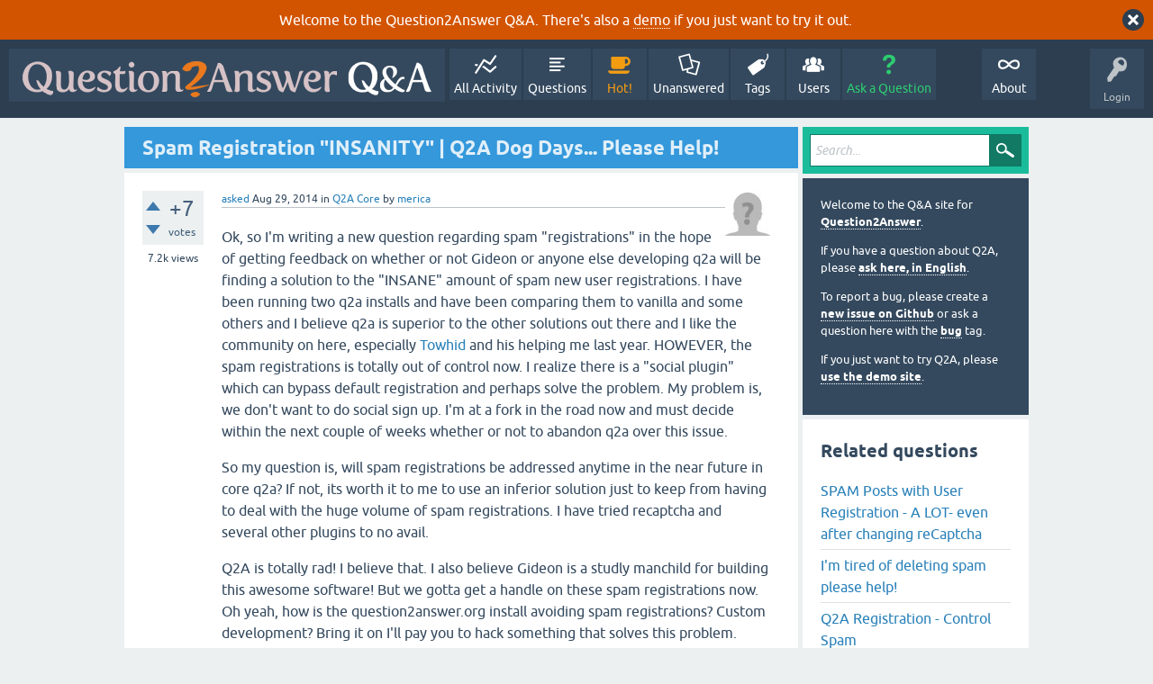

--- FILE ---
content_type: text/html; charset=utf-8
request_url: https://www.question2answer.org/qa/37657/spam-registration-insanity-q2a-dog-days-please-help?show=37724
body_size: 13083
content:
<!DOCTYPE html>
<html lang="en" itemscope itemtype="https://schema.org/QAPage">
<!-- Powered by Question2Answer - http://www.question2answer.org/ -->
<head>
<meta charset="utf-8">
<title>Spam Registration &quot;INSANITY&quot; | Q2A Dog Days... Please Help! - Question2Answer Q&amp;A</title>
<meta name="viewport" content="width=device-width, initial-scale=1">
<meta name="description" content="Ok, so I'm writing a new question regarding spam &quot;registrations&quot; in the hope of getting feedback on whether  ...  of how it looks and feels.... :))">
<meta name="keywords" content="Q2A Core,spam,users-registrations">
<style>
@font-face {
 font-family: 'Ubuntu'; font-weight: normal; font-style: normal;
 src: local('Ubuntu'),
  url('../qa-theme/SnowFlat/fonts/ubuntu-regular.woff2') format('woff2'), url('../qa-theme/SnowFlat/fonts/ubuntu-regular.woff') format('woff');
}
@font-face {
 font-family: 'Ubuntu'; font-weight: bold; font-style: normal;
 src: local('Ubuntu Bold'), local('Ubuntu-Bold'),
  url('../qa-theme/SnowFlat/fonts/ubuntu-bold.woff2') format('woff2'), url('../qa-theme/SnowFlat/fonts/ubuntu-bold.woff') format('woff');
}
@font-face {
 font-family: 'Ubuntu'; font-weight: normal; font-style: italic;
 src: local('Ubuntu Italic'), local('Ubuntu-Italic'),
  url('../qa-theme/SnowFlat/fonts/ubuntu-italic.woff2') format('woff2'), url('../qa-theme/SnowFlat/fonts/ubuntu-italic.woff') format('woff');
}
@font-face {
 font-family: 'Ubuntu'; font-weight: bold; font-style: italic;
 src: local('Ubuntu Bold Italic'), local('Ubuntu-BoldItalic'),
  url('../qa-theme/SnowFlat/fonts/ubuntu-bold-italic.woff2') format('woff2'), url('../qa-theme/SnowFlat/fonts/ubuntu-bold-italic.woff') format('woff');
}
</style>
<link rel="stylesheet" href="../qa-theme/SnowFlat/qa-styles.css?1.8.6">
<style>
.qa-body-js-on .qa-notice {display:none;}
</style>
<style>
.qa-nav-user { margin: 0 !important; }
@media (max-width: 979px) {
 body.qa-template-user.fixed, body[class*="qa-template-user-"].fixed { padding-top: 118px !important; }
 body.qa-template-users.fixed { padding-top: 95px !important; }
}
@media (min-width: 980px) {
 body.qa-template-users.fixed { padding-top: 105px !important;}
}
</style>
<style>
.fb-login-button.fb_iframe_widget.fb_hide_iframes span {display:none;}
</style>
<link rel="canonical" href="https://www.question2answer.org/qa/37657/spam-registration-insanity-q2a-dog-days-please-help">
<link rel="search" type="application/opensearchdescription+xml" title="Question2Answer Q&amp;A" href="../opensearch.xml">
<style>
.qa-logo-link img {padding-top:8px;}
.qa-nav-main-custom-6 {width:2em; background:url('http://developer.android.com/images/brand/Android_Robot_100.png') no-repeat center center; background-size:50% 50%;}
</style>

<script async src="https://www.googletagmanager.com/gtag/js?id=UA-1974891-11"></script>
<script>
  window.dataLayer = window.dataLayer || [];
  function gtag(){dataLayer.push(arguments);}
  gtag('js', new Date());
  gtag('config', 'UA-1974891-11');
  gtag('config', 'UA-1165533-8'); // old tracking ID
</script>
<script async src="https://www.googletagmanager.com/gtag/js?id=G-V4Y9LK428F"></script>
<script>
  window.dataLayer = window.dataLayer || [];
  function gtag(){dataLayer.push(arguments);}
  gtag('js', new Date());
  gtag('config', 'G-V4Y9LK428F');
</script>

<link rel="shortcut icon" type="image/x-icon" href="/favicon.ico">
<link rel="apple-touch-icon" sizes="180x180" href="/apple-touch-icon.png">
<meta itemprop="name" content="Spam Registration &quot;INSANITY&quot; | Q2A Dog Days... Please Help!">
<script>
var qa_root = '..\/';
var qa_request = '37657\/spam-registration-insanity-q2a-dog-days-please-help';
</script>
<script src="../qa-content/jquery-3.5.1.min.js"></script>
<script src="../qa-content/qa-global.js?1.8.6"></script>
<script>
$(window).on('load', function() {
	qa_reveal(document.getElementById('notice_visitor'), 'notice');
});
</script>
<script src="../qa-theme/SnowFlat/js/snow-core.js?1.8.6"></script>
</head>
<body
class="qa-template-question qa-theme-snowflat qa-category-1 qa-body-js-off"
>
<script>
var b = document.getElementsByTagName('body')[0];
b.className = b.className.replace('qa-body-js-off', 'qa-body-js-on');
</script>
<div class="qa-notice" id="notice_visitor">
<form method="post" action="../37657/spam-registration-insanity-q2a-dog-days-please-help?show=37724">
Welcome to the Question2Answer Q&amp;A. There's also a <A HREF="http://demo.question2answer.org/">demo</A> if you just want to try it out.
<input name="notice_visitor" onclick="return qa_notice_click(this);" type="submit" value="X" class="qa-notice-close-button"> 
<input name="code" type="hidden" value="0-1768776174-eb2148721abdc32dc9e4de426f56ed932c17272b">
</form>
</div>
<div id="qam-topbar" class="clearfix">
<div class="qam-main-nav-wrapper clearfix">
<div class="sb-toggle-left qam-menu-toggle"><i class="icon-th-list"></i></div>
<div class="qam-account-items-wrapper">
<div id="qam-account-toggle" class="qam-logged-out">
<i class="icon-key qam-auth-key"></i>
<div class="qam-account-handle">Login</div>
</div>
<div class="qam-account-items clearfix">
<form action="../login?to=37657%2Fspam-registration-insanity-q2a-dog-days-please-help%3Fshow%3D37724" method="post">
<input type="text" name="emailhandle" dir="auto" placeholder="Email or Username">
<input type="password" name="password" dir="auto" placeholder="Password">
<div><input type="checkbox" name="remember" id="qam-rememberme" value="1">
<label for="qam-rememberme">Remember</label></div>
<input type="hidden" name="code" value="0-1768776174-09e527d70f812e3821ac754d8f2a9ddfe607b687">
<input type="submit" value="Login" class="qa-form-tall-button qa-form-tall-button-login" name="dologin">
</form>
<div class="qa-nav-user">
<ul class="qa-nav-user-list">
<li class="qa-nav-user-item qa-nav-user-facebook-login">
<span class="qa-nav-user-nolink">	<span id="fb-root" style="display:inline;"></span>
	<script>
	window.fbAsyncInit = function() {
		FB.init({
			appId  : '158644244176280',
			status : true,
			cookie : true,
			xfbml  : true,
			oauth  : true
		});

		FB.Event.subscribe('auth.login', function(response) {
			setTimeout("window.location='https:\/\/www.question2answer.org\/qa\/facebook-login?to=https%3A%2F%2Fwww.question2answer.org%2Fqa%2F37657%2Fspam-registration-insanity-q2a-dog-days-please-help%3Fshow%3D37724'", 100);
		});
	};
	(function(d){
		var js, id = 'facebook-jssdk'; if (d.getElementById(id)) {return;}
		js = d.createElement('script'); js.id = id; js.async = true;
		js.src = "//connect.facebook.net/en_US/all.js";
		d.getElementsByTagName('head')[0].appendChild(js);
	}(document));
	</script>
	<span class="fb-login-button" style="display:inline; vertical-align:middle;" size="medium" scope="email,user_about_me,user_location,user_website">
	</span>
		</span>
</li>
<li class="qa-nav-user-item qa-nav-user-register">
<a href="../register?to=37657%2Fspam-registration-insanity-q2a-dog-days-please-help%3Fshow%3D37724" class="qa-nav-user-link">Register</a>
</li>
</ul>
<div class="qa-nav-user-clear">
</div>
</div>
</div> <!-- END qam-account-items -->
</div> <!-- END qam-account-items-wrapper -->
<div class="qa-logo">
<a href="../" class="qa-logo-link" title="Question2Answer Q&amp;A"><img src="../../images/question2answer-qa-logo-white-454x40.png" width="454" height="40" alt="Question2Answer Q&amp;A"></a>
</div>
<div class="qa-nav-main">
<ul class="qa-nav-main-list">
<li class="qa-nav-main-item qa-nav-main-activity">
<a href="../activity" class="qa-nav-main-link">All Activity</a>
</li>
<li class="qa-nav-main-item qa-nav-main-questions">
<a href="../questions" class="qa-nav-main-link">Questions</a>
</li>
<li class="qa-nav-main-item qa-nav-main-hot">
<a href="../hot" class="qa-nav-main-link">Hot!</a>
</li>
<li class="qa-nav-main-item qa-nav-main-unanswered">
<a href="../unanswered" class="qa-nav-main-link">Unanswered</a>
</li>
<li class="qa-nav-main-item qa-nav-main-tag">
<a href="../tags" class="qa-nav-main-link">Tags</a>
</li>
<li class="qa-nav-main-item qa-nav-main-user">
<a href="../users" class="qa-nav-main-link">Users</a>
</li>
<li class="qa-nav-main-item qa-nav-main-ask">
<a href="../ask?cat=1" class="qa-nav-main-link">Ask a Question</a>
</li>
<li class="qa-nav-main-item-opp qa-nav-main-custom-1">
<a href="../../" class="qa-nav-main-link">About</a>
</li>
</ul>
<div class="qa-nav-main-clear">
</div>
</div>
</div> <!-- END qam-main-nav-wrapper -->
</div> <!-- END qam-topbar -->
<div class="qam-ask-search-box"><div class="qam-ask-mobile"><a href="../ask" class="turquoise">Ask a Question</a></div><div class="qam-search-mobile turquoise" id="qam-search-mobile"></div></div>
<div class="qam-search turquoise the-top" id="the-top-search">
<div class="qa-search">
<form method="get" action="../search">
<input type="text" placeholder="Search..." name="q" value="" class="qa-search-field">
<input type="submit" value="Search" class="qa-search-button">
</form>
</div>
</div>
<div class="qa-body-wrapper" itemprop="mainEntity" itemscope itemtype="https://schema.org/Question">
<div class="qa-main-wrapper">
<div class="qa-main">
<div class="qa-main-heading">
<h1>
<a href="../37657/spam-registration-insanity-q2a-dog-days-please-help">
<span itemprop="name">Spam Registration &quot;INSANITY&quot; | Q2A Dog Days... Please Help!</span>
</a>
</h1>
</div>
<div class="qa-part-q-view">
<div class="qa-q-view" id="q37657">
<form method="post" action="../37657/spam-registration-insanity-q2a-dog-days-please-help?show=37724">
<div class="qa-q-view-stats">
<div class="qa-voting qa-voting-net" id="voting_37657">
<div class="qa-vote-buttons qa-vote-buttons-net">
<input title="Click to vote up" name="vote_37657_1_q37657" onclick="return qa_vote_click(this);" type="submit" value="+" class="qa-vote-first-button qa-vote-up-button"> 
<input title="Click to vote down" name="vote_37657_-1_q37657" onclick="return qa_vote_click(this);" type="submit" value="&ndash;" class="qa-vote-second-button qa-vote-down-button"> 
</div>
<div class="qa-vote-count qa-vote-count-net">
<span class="qa-netvote-count">
<span class="qa-netvote-count-data">+7</span><span class="qa-netvote-count-pad"> votes <meta itemprop="upvoteCount" content="7"></span>
</span>
</div>
<div class="qa-vote-clear">
</div>
</div>
<span class="qa-view-count">
<span class="qa-view-count-data">7.2k</span><span class="qa-view-count-pad"> views</span>
</span>
</div>
<input name="code" type="hidden" value="0-1768776174-3c610e02b04f1818eb507ff0dd65c8383995df12">
</form>
<div class="qa-q-view-main">
<form method="post" action="../37657/spam-registration-insanity-q2a-dog-days-please-help?show=37724">
<span class="qa-q-view-avatar-meta">
<span class="qa-q-view-avatar">
<a href="../user/merica" class="qa-avatar-link"><img src="../?qa=image&amp;qa_blobid=12697203736109131893&amp;qa_size=50" width="50" height="50" class="qa-avatar-image" alt=""></a>
</span>
<span class="qa-q-view-meta">
<a href="../37657/spam-registration-insanity-q2a-dog-days-please-help" class="qa-q-view-what" itemprop="url">asked</a>
<span class="qa-q-view-when">
<span class="qa-q-view-when-data"><time itemprop="dateCreated" datetime="2014-08-29T04:12:28+0000" title="2014-08-29T04:12:28+0000">Aug 29, 2014</time></span>
</span>
<span class="qa-q-view-where">
<span class="qa-q-view-where-pad">in </span><span class="qa-q-view-where-data"><a href="../core" class="qa-category-link">Q2A Core</a></span>
</span>
<span class="qa-q-view-who">
<span class="qa-q-view-who-pad">by </span>
<span class="qa-q-view-who-data"><span itemprop="author" itemscope itemtype="https://schema.org/Person"><a href="../user/merica" class="qa-user-link" itemprop="url"><span itemprop="name">merica</span></a></span></span>
</span>
</span>
</span>
<div class="qa-q-view-content qa-post-content">
<a name="37657"></a><div itemprop="text">

<p>
	Ok, so I'm writing a new question regarding spam "registrations" in the hope of getting feedback on whether or not Gideon or anyone else developing q2a will be finding a solution to the "INSANE" amount of spam new user registrations. I have been running two q2a installs and have been comparing them to vanilla and some others and I believe q2a is superior to the other solutions out there and I like the community on here, especially <a rel="nofollow" href="http://towhidn.com/">Towhid</a> and his helping me last year. HOWEVER, the spam registrations is totally out of control now. I realize there is a "social plugin" which can bypass default registration and perhaps solve the problem. My problem is, we don't want to do social sign up. I'm at a fork in the road now and must decide within the next couple of weeks whether or not to abandon q2a over this issue.&nbsp;</p>


<p>
	So my question is, will spam registrations be addressed anytime in the near future in core q2a? If not, its worth it to me to use an inferior solution just to keep from having to deal with the huge volume of spam registrations. I have tried recaptcha and several other plugins to no avail.</p>


<p>
	Q2A is totally rad! I believe that. I also believe Gideon is a studly manchild for building this awesome software! But we gotta get a handle on these spam registrations now. Oh yeah, how is the question2answer.org install avoiding spam registrations? Custom development? Bring it on I'll pay you to hack something that solves this problem.</p>


<p>
	Let's hear your feedback and solutions... If the social sign in is the only solution, let's see some screenshots or some demos of how it looks and feels.... :))</p></div>
</div>
<div class="qa-q-view-tags">
<ul class="qa-q-view-tag-list">
<li class="qa-q-view-tag-item"><a href="../tag/spam" rel="tag" class="qa-tag-link">spam</a></li>
<li class="qa-q-view-tag-item"><a href="../tag/users-registrations" rel="tag" class="qa-tag-link">users-registrations</a></li>
</ul>
</div>
<div class="qa-q-view-buttons">
<input name="q_doanswer" id="q_doanswer" onclick="return qa_toggle_element('anew')" value="answer" title="Answer this question" type="submit" class="qa-form-light-button qa-form-light-button-answer">
<input name="q_docomment" onclick="return qa_toggle_element('c37657')" value="comment" title="Add a comment on this question" type="submit" class="qa-form-light-button qa-form-light-button-comment">
</div>
<input name="code" type="hidden" value="0-1768776174-892922065f31b0e290b5f4e69f8130074d85651a">
<input name="qa_click" type="hidden" value="">
</form>
<div class="qa-q-view-c-list" id="c37657_list">
<div class="qa-c-list-item " id="c37704" itemscope itemtype="https://schema.org/Comment">
<span class="qa-c-item-avatar-meta">
<span class="qa-c-item-avatar">
<a href="../user/pupi1985" class="qa-avatar-link"><img src="https://www.gravatar.com/avatar/080d24e21f0b0e02a1a9805122473755?s=20" width="20" height="20" class="qa-avatar-image" alt="" ></a>
</span>
<span class="qa-c-item-meta">
<a href="../37657/spam-registration-insanity-q2a-dog-days-please-help?show=37704#c37704" class="qa-c-item-what" itemprop="url">commented</a>
<span class="qa-c-item-when">
<span class="qa-c-item-when-data"><time itemprop="dateCreated" datetime="2014-08-29T14:04:36+0000" title="2014-08-29T14:04:36+0000">Aug 29, 2014</time></span>
</span>
<span class="qa-c-item-who">
<span class="qa-c-item-who-pad">by </span>
<span class="qa-c-item-who-data"><span itemprop="author" itemscope itemtype="https://schema.org/Person"><a href="../user/pupi1985" class="qa-user-link" itemprop="url"><span itemprop="name">pupi1985</span></a></span></span>
</span>
</span>
</span>
<form method="post" action="../37657/spam-registration-insanity-q2a-dog-days-please-help?show=37724">
<div class="qa-voting qa-voting-net" id="voting_37704">
<div class="qa-vote-buttons qa-vote-buttons-net">
<input title="Click to vote up" name="vote_37704_1_c37704" onclick="return qa_vote_click(this);" type="submit" value="+" class="qa-vote-first-button qa-vote-up-button"> 
<input title="Click to vote down" name="vote_37704_-1_c37704" onclick="return qa_vote_click(this);" type="submit" value="&ndash;" class="qa-vote-second-button qa-vote-down-button"> 
</div>
<div class="qa-vote-count qa-vote-count-net">
<span class="qa-netvote-count">
<span class="qa-netvote-count-pad"> <meta itemprop="upvoteCount" content="0"></span>
</span>
</div>
<div class="qa-vote-clear">
</div>
</div>
<input name="code" type="hidden" value="0-1768776174-3c610e02b04f1818eb507ff0dd65c8383995df12">
</form>
<form method="post" action="../37657/spam-registration-insanity-q2a-dog-days-please-help?show=37724">
<div class="qa-c-item-content qa-post-content">
<a name="37704"></a><div itemprop="text">After reading your question I just can't help asking: how do &quot;vanilla and some others&quot; handle spam user registrations and users generating spam posts?</div>
</div>
<div class="qa-c-item-footer">
<div class="qa-c-item-buttons">
<input name="q_docomment" onclick="return qa_toggle_element('c37657')" value="reply" title="Reply to this comment" type="submit" class="qa-form-light-button qa-form-light-button-comment">
</div>
</div>
<input name="code" type="hidden" value="0-1768776174-892922065f31b0e290b5f4e69f8130074d85651a">
<input name="qa_click" type="hidden" value="">
</form>
<div class="qa-c-item-clear">
</div>
</div> <!-- END qa-c-item -->
<div class="qa-c-list-item " id="c37710" itemscope itemtype="https://schema.org/Comment">
<span class="qa-c-item-avatar-meta">
<span class="qa-c-item-avatar">
<a href="../user/merica" class="qa-avatar-link"><img src="../?qa=image&amp;qa_blobid=12697203736109131893&amp;qa_size=20" width="20" height="20" class="qa-avatar-image" alt=""></a>
</span>
<span class="qa-c-item-meta">
<a href="../37657/spam-registration-insanity-q2a-dog-days-please-help?show=37710#c37710" class="qa-c-item-what" itemprop="url">commented</a>
<span class="qa-c-item-when">
<span class="qa-c-item-when-data"><time itemprop="dateCreated" datetime="2014-08-29T16:44:42+0000" title="2014-08-29T16:44:42+0000">Aug 29, 2014</time></span>
</span>
<span class="qa-c-item-who">
<span class="qa-c-item-who-pad">by </span>
<span class="qa-c-item-who-data"><span itemprop="author" itemscope itemtype="https://schema.org/Person"><a href="../user/merica" class="qa-user-link" itemprop="url"><span itemprop="name">merica</span></a></span></span>
</span>
</span>
</span>
<form method="post" action="../37657/spam-registration-insanity-q2a-dog-days-please-help?show=37724">
<div class="qa-voting qa-voting-net" id="voting_37710">
<div class="qa-vote-buttons qa-vote-buttons-net">
<input title="Click to vote up" name="vote_37710_1_c37710" onclick="return qa_vote_click(this);" type="submit" value="+" class="qa-vote-first-button qa-vote-up-button"> 
<input title="Click to vote down" name="vote_37710_-1_c37710" onclick="return qa_vote_click(this);" type="submit" value="&ndash;" class="qa-vote-second-button qa-vote-down-button"> 
</div>
<div class="qa-vote-count qa-vote-count-net">
<span class="qa-netvote-count">
<span class="qa-netvote-count-pad"> <meta itemprop="upvoteCount" content="0"></span>
</span>
</div>
<div class="qa-vote-clear">
</div>
</div>
<input name="code" type="hidden" value="0-1768776174-3c610e02b04f1818eb507ff0dd65c8383995df12">
</form>
<form method="post" action="../37657/spam-registration-insanity-q2a-dog-days-please-help?show=37724">
<div class="qa-c-item-content qa-post-content">
<a name="37710"></a><div itemprop="text">I wish I knew... lol All I know is I installed vanilla forums on my servers before q2a and I just don't get no spam... I think I have a plugin installed for it but cannot verify that is what prevents spam.. Unfortunately, I'm not a coder so I am not capable of understanding what Vanilla did or what q2a doesn't do... Good question I'd like to know myself.. :))</div>
</div>
<div class="qa-c-item-footer">
<div class="qa-c-item-buttons">
<input name="q_docomment" onclick="return qa_toggle_element('c37657')" value="reply" title="Reply to this comment" type="submit" class="qa-form-light-button qa-form-light-button-comment">
</div>
</div>
<input name="code" type="hidden" value="0-1768776174-892922065f31b0e290b5f4e69f8130074d85651a">
<input name="qa_click" type="hidden" value="">
</form>
<div class="qa-c-item-clear">
</div>
</div> <!-- END qa-c-item -->
<div class="qa-c-list-item " id="c37760" itemscope itemtype="https://schema.org/Comment">
<span class="qa-c-item-avatar-meta">
<span class="qa-c-item-avatar">
<a href="../user/pupi1985" class="qa-avatar-link"><img src="https://www.gravatar.com/avatar/080d24e21f0b0e02a1a9805122473755?s=20" width="20" height="20" class="qa-avatar-image" alt="" ></a>
</span>
<span class="qa-c-item-meta">
<a href="../37657/spam-registration-insanity-q2a-dog-days-please-help?show=37760#c37760" class="qa-c-item-what" itemprop="url">commented</a>
<span class="qa-c-item-when">
<span class="qa-c-item-when-data"><time itemprop="dateCreated" datetime="2014-08-30T10:34:35+0000" title="2014-08-30T10:34:35+0000">Aug 30, 2014</time></span>
</span>
<span class="qa-c-item-who">
<span class="qa-c-item-who-pad">by </span>
<span class="qa-c-item-who-data"><span itemprop="author" itemscope itemtype="https://schema.org/Person"><a href="../user/pupi1985" class="qa-user-link" itemprop="url"><span itemprop="name">pupi1985</span></a></span></span>
</span>
</span>
</span>
<form method="post" action="../37657/spam-registration-insanity-q2a-dog-days-please-help?show=37724">
<div class="qa-voting qa-voting-net" id="voting_37760">
<div class="qa-vote-buttons qa-vote-buttons-net">
<input title="Click to vote up" name="vote_37760_1_c37760" onclick="return qa_vote_click(this);" type="submit" value="+" class="qa-vote-first-button qa-vote-up-button"> 
<input title="Click to vote down" name="vote_37760_-1_c37760" onclick="return qa_vote_click(this);" type="submit" value="&ndash;" class="qa-vote-second-button qa-vote-down-button"> 
</div>
<div class="qa-vote-count qa-vote-count-net">
<span class="qa-netvote-count">
<span class="qa-netvote-count-pad"> <meta itemprop="upvoteCount" content="0"></span>
</span>
</div>
<div class="qa-vote-clear">
</div>
</div>
<input name="code" type="hidden" value="0-1768776174-3c610e02b04f1818eb507ff0dd65c8383995df12">
</form>
<form method="post" action="../37657/spam-registration-insanity-q2a-dog-days-please-help?show=37724">
<div class="qa-c-item-content qa-post-content">
<a name="37760"></a><div itemprop="text">I took a look at that Vanilla tool. It's not exactly a Q&amp;A tool but it is rather closer to a forum with social addons. I noticed there is no much difference between how that tool handles spam and how Q2A does. Actually, both have recaptcha, limits and even some plugins around to handle spam. Q2A actually has better handling of limits but it seems Vanilla has more spam plugins around.<br />
<br />
I'm inclined to believe that it is not a matter of how &quot;secure&quot; Q2A is compared to Vanilla but rather which of them is more targeted by spammers</div>
</div>
<div class="qa-c-item-footer">
<div class="qa-c-item-buttons">
<input name="q_docomment" onclick="return qa_toggle_element('c37657')" value="reply" title="Reply to this comment" type="submit" class="qa-form-light-button qa-form-light-button-comment">
</div>
</div>
<input name="code" type="hidden" value="0-1768776174-892922065f31b0e290b5f4e69f8130074d85651a">
<input name="qa_click" type="hidden" value="">
</form>
<div class="qa-c-item-clear">
</div>
</div> <!-- END qa-c-item -->
<div class="qa-c-list-item " id="c37871" itemscope itemtype="https://schema.org/Comment">
<span class="qa-c-item-avatar-meta">
<span class="qa-c-item-avatar">
<a href="../user/Scott" class="qa-avatar-link"><img src="../?qa=image&amp;qa_blobid=15880420961156606097&amp;qa_size=20" width="20" height="20" class="qa-avatar-image" alt=""></a>
</span>
<span class="qa-c-item-meta">
<a href="../37657/spam-registration-insanity-q2a-dog-days-please-help?show=37871#c37871" class="qa-c-item-what" itemprop="url">commented</a>
<span class="qa-c-item-when">
<span class="qa-c-item-when-data"><time itemprop="dateCreated" datetime="2014-09-02T07:04:29+0000" title="2014-09-02T07:04:29+0000">Sep 2, 2014</time></span>
</span>
<span class="qa-c-item-who">
<span class="qa-c-item-who-pad">by </span>
<span class="qa-c-item-who-data"><span itemprop="author" itemscope itemtype="https://schema.org/Person"><a href="../user/Scott" class="qa-user-link" itemprop="url"><span itemprop="name">Scott</span></a></span></span>
</span>
</span>
</span>
<form method="post" action="../37657/spam-registration-insanity-q2a-dog-days-please-help?show=37724">
<div class="qa-voting qa-voting-net" id="voting_37871">
<div class="qa-vote-buttons qa-vote-buttons-net">
<input title="Click to vote up" name="vote_37871_1_c37871" onclick="return qa_vote_click(this);" type="submit" value="+" class="qa-vote-first-button qa-vote-up-button"> 
<input title="Click to vote down" name="vote_37871_-1_c37871" onclick="return qa_vote_click(this);" type="submit" value="&ndash;" class="qa-vote-second-button qa-vote-down-button"> 
</div>
<div class="qa-vote-count qa-vote-count-net">
<span class="qa-netvote-count">
<span class="qa-netvote-count-pad"> <meta itemprop="upvoteCount" content="0"></span>
</span>
</div>
<div class="qa-vote-clear">
</div>
</div>
<input name="code" type="hidden" value="0-1768776174-3c610e02b04f1818eb507ff0dd65c8383995df12">
</form>
<form method="post" action="../37657/spam-registration-insanity-q2a-dog-days-please-help?show=37724">
<div class="qa-c-item-content qa-post-content">
<a name="37871"></a><div itemprop="text">Just thought I'd chime in here and say that the spam has really been annoying me too! As the current developer of Q2A it's definitely something I will be looking into.<br />
<br />
By the way there are a few plugins listed here: <a href="http://www.question2answer.org/addons.php" rel="nofollow">http://www.question2answer.org/addons.php</a><br />
The Akismet one sounds good.</div>
</div>
<div class="qa-c-item-footer">
<div class="qa-c-item-buttons">
<input name="q_docomment" onclick="return qa_toggle_element('c37657')" value="reply" title="Reply to this comment" type="submit" class="qa-form-light-button qa-form-light-button-comment">
</div>
</div>
<input name="code" type="hidden" value="0-1768776174-892922065f31b0e290b5f4e69f8130074d85651a">
<input name="qa_click" type="hidden" value="">
</form>
<div class="qa-c-item-clear">
</div>
</div> <!-- END qa-c-item -->
<div class="qa-c-list-item " id="c37887" itemscope itemtype="https://schema.org/Comment">
<span class="qa-c-item-avatar-meta">
<span class="qa-c-item-avatar">
<a href="../user/merica" class="qa-avatar-link"><img src="../?qa=image&amp;qa_blobid=12697203736109131893&amp;qa_size=20" width="20" height="20" class="qa-avatar-image" alt=""></a>
</span>
<span class="qa-c-item-meta">
<a href="../37657/spam-registration-insanity-q2a-dog-days-please-help?show=37887#c37887" class="qa-c-item-what" itemprop="url">commented</a>
<span class="qa-c-item-when">
<span class="qa-c-item-when-data"><time itemprop="dateCreated" datetime="2014-09-02T13:23:32+0000" title="2014-09-02T13:23:32+0000">Sep 2, 2014</time></span>
</span>
<span class="qa-c-item-who">
<span class="qa-c-item-who-pad">by </span>
<span class="qa-c-item-who-data"><span itemprop="author" itemscope itemtype="https://schema.org/Person"><a href="../user/merica" class="qa-user-link" itemprop="url"><span itemprop="name">merica</span></a></span></span>
</span>
</span>
</span>
<form method="post" action="../37657/spam-registration-insanity-q2a-dog-days-please-help?show=37724">
<div class="qa-voting qa-voting-net" id="voting_37887">
<div class="qa-vote-buttons qa-vote-buttons-net">
<input title="Click to vote up" name="vote_37887_1_c37887" onclick="return qa_vote_click(this);" type="submit" value="+" class="qa-vote-first-button qa-vote-up-button"> 
<input title="Click to vote down" name="vote_37887_-1_c37887" onclick="return qa_vote_click(this);" type="submit" value="&ndash;" class="qa-vote-second-button qa-vote-down-button"> 
</div>
<div class="qa-vote-count qa-vote-count-net">
<span class="qa-netvote-count">
<span class="qa-netvote-count-pad"> <meta itemprop="upvoteCount" content="0"></span>
</span>
</div>
<div class="qa-vote-clear">
</div>
</div>
<input name="code" type="hidden" value="0-1768776174-3c610e02b04f1818eb507ff0dd65c8383995df12">
</form>
<form method="post" action="../37657/spam-registration-insanity-q2a-dog-days-please-help?show=37724">
<div class="qa-c-item-content qa-post-content">
<a name="37887"></a><div itemprop="text">Hi Scott- it looks like the standard captcha feature and block ip feature in q2a is handling the bots. Now it's just the human spam registrations that are coming at about 3 to 5 per day on mine. Seems like if you are diligent about deleting spam quickly and not letting it build up, things are not too bad. But if you don't monitor your site for a few months, you could return to find thousands of spam registrations.. Q2A is still the best though.. :))</div>
</div>
<div class="qa-c-item-footer">
<div class="qa-c-item-buttons">
<input name="q_docomment" onclick="return qa_toggle_element('c37657')" value="reply" title="Reply to this comment" type="submit" class="qa-form-light-button qa-form-light-button-comment">
</div>
</div>
<input name="code" type="hidden" value="0-1768776174-892922065f31b0e290b5f4e69f8130074d85651a">
<input name="qa_click" type="hidden" value="">
</form>
<div class="qa-c-item-clear">
</div>
</div> <!-- END qa-c-item -->
</div> <!-- END qa-c-list -->
<div class="qa-c-form" id="c37657" style="display:none;">
<h2>Please <a href="../login?to=37657%2Fspam-registration-insanity-q2a-dog-days-please-help">log in</a> or <a href="../register?to=37657%2Fspam-registration-insanity-q2a-dog-days-please-help">register</a> to add a comment.</h2>
</div> <!-- END qa-c-form -->
</div> <!-- END qa-q-view-main -->
<div class="qa-q-view-clear">
</div>
</div> <!-- END qa-q-view -->
</div>
<div class="qa-part-a-form">
<div class="qa-a-form" id="anew" style="display:none;">
<h2>Please <a href="../login?to=37657%2Fspam-registration-insanity-q2a-dog-days-please-help">log in</a> or <a href="../register?to=37657%2Fspam-registration-insanity-q2a-dog-days-please-help">register</a> to answer this question.</h2>
</div> <!-- END qa-a-form -->
</div>
<div class="qa-part-a-list">
<h2 id="a_list_title"><span itemprop="answerCount">4</span> Answers</h2>
<div class="qa-a-list" id="a_list">
<div class="qa-a-list-item " id="a37684" itemprop="suggestedAnswer" itemscope itemtype="https://schema.org/Answer">
<form method="post" action="../37657/spam-registration-insanity-q2a-dog-days-please-help?show=37724">
<div class="qa-voting qa-voting-net" id="voting_37684">
<div class="qa-vote-buttons qa-vote-buttons-net">
<input title="Click to vote up" name="vote_37684_1_a37684" onclick="return qa_vote_click(this);" type="submit" value="+" class="qa-vote-first-button qa-vote-up-button"> 
<input title="Click to vote down" name="vote_37684_-1_a37684" onclick="return qa_vote_click(this);" type="submit" value="&ndash;" class="qa-vote-second-button qa-vote-down-button"> 
</div>
<div class="qa-vote-count qa-vote-count-net">
<span class="qa-netvote-count">
<span class="qa-netvote-count-data">+2</span><span class="qa-netvote-count-pad"> votes <meta itemprop="upvoteCount" content="2"></span>
</span>
</div>
<div class="qa-vote-clear">
</div>
</div>
<input name="code" type="hidden" value="0-1768776174-3c610e02b04f1818eb507ff0dd65c8383995df12">
</form>
<div class="qa-a-item-main">
<form method="post" action="../37657/spam-registration-insanity-q2a-dog-days-please-help?show=37724">
<span class="qa-a-item-avatar-meta">
<span class="qa-a-item-avatar">
<a href="../user/Dieudo" class="qa-avatar-link"><img src="../?qa=image&amp;qa_blobid=9624495791263376878&amp;qa_size=40" width="40" height="25" class="qa-avatar-image" alt=""></a>
</span>
<span class="qa-a-item-meta">
<a href="../37657/spam-registration-insanity-q2a-dog-days-please-help?show=37684#a37684" class="qa-a-item-what" itemprop="url">answered</a>
<span class="qa-a-item-when">
<span class="qa-a-item-when-data"><time itemprop="dateCreated" datetime="2014-08-29T07:39:48+0000" title="2014-08-29T07:39:48+0000">Aug 29, 2014</time></span>
</span>
<span class="qa-a-item-who">
<span class="qa-a-item-who-pad">by </span>
<span class="qa-a-item-who-data"><span itemprop="author" itemscope itemtype="https://schema.org/Person"><a href="../user/Dieudo" class="qa-user-link" itemprop="url"><span itemprop="name">Dieudo</span></a></span></span>
</span>
</span>
</span>
<div class="qa-a-selection">
</div>
<div class="qa-a-item-content qa-post-content">
<a name="37684"></a><div itemprop="text">+1 man, I would like the same! I think we ALL NEED A PLUGIN OR A CORE HACK<br />
<br />
=&gt; <a href="http://www.question2answer.org/qa/37229/spam-how-to-not-create-user-page-until-1-question-is-approved" rel="nofollow">http://www.question2answer.org/qa/37229/spam-how-to-not-create-user-page-until-1-question-is-approved</a></div>
</div>
<div class="qa-a-item-buttons">
<input name="a37684_dofollow" value="ask related question" title="Ask a new question relating to this answer" type="submit" class="qa-form-light-button qa-form-light-button-follow">
<input name="a37684_docomment" onclick="return qa_toggle_element('c37684')" value="comment" title="Add a comment on this answer" type="submit" class="qa-form-light-button qa-form-light-button-comment">
</div>
<input name="code" type="hidden" value="0-1768776174-5f990c821d622ea5dd44e0a215c11f68fe6ceb20">
<input name="qa_click" type="hidden" value="">
</form>
<div class="qa-a-item-c-list" id="c37684_list">
<div class="qa-c-list-item " id="c37712" itemscope itemtype="https://schema.org/Comment">
<span class="qa-c-item-avatar-meta">
<span class="qa-c-item-avatar">
<a href="../user/merica" class="qa-avatar-link"><img src="../?qa=image&amp;qa_blobid=12697203736109131893&amp;qa_size=20" width="20" height="20" class="qa-avatar-image" alt=""></a>
</span>
<span class="qa-c-item-meta">
<a href="../37657/spam-registration-insanity-q2a-dog-days-please-help?show=37712#c37712" class="qa-c-item-what" itemprop="url">commented</a>
<span class="qa-c-item-when">
<span class="qa-c-item-when-data"><time itemprop="dateCreated" datetime="2014-08-29T16:51:00+0000" title="2014-08-29T16:51:00+0000">Aug 29, 2014</time></span>
</span>
<span class="qa-c-item-who">
<span class="qa-c-item-who-pad">by </span>
<span class="qa-c-item-who-data"><span itemprop="author" itemscope itemtype="https://schema.org/Person"><a href="../user/merica" class="qa-user-link" itemprop="url"><span itemprop="name">merica</span></a></span></span>
</span>
</span>
</span>
<form method="post" action="../37657/spam-registration-insanity-q2a-dog-days-please-help?show=37724">
<div class="qa-voting qa-voting-net" id="voting_37712">
<div class="qa-vote-buttons qa-vote-buttons-net">
<input title="Click to vote up" name="vote_37712_1_c37712" onclick="return qa_vote_click(this);" type="submit" value="+" class="qa-vote-first-button qa-vote-up-button"> 
<input title="Click to vote down" name="vote_37712_-1_c37712" onclick="return qa_vote_click(this);" type="submit" value="&ndash;" class="qa-vote-second-button qa-vote-down-button"> 
</div>
<div class="qa-vote-count qa-vote-count-net">
<span class="qa-netvote-count">
<span class="qa-netvote-count-pad"> <meta itemprop="upvoteCount" content="0"></span>
</span>
</div>
<div class="qa-vote-clear">
</div>
</div>
<input name="code" type="hidden" value="0-1768776174-3c610e02b04f1818eb507ff0dd65c8383995df12">
</form>
<form method="post" action="../37657/spam-registration-insanity-q2a-dog-days-please-help?show=37724">
<div class="qa-c-item-content qa-post-content">
<a name="37712"></a><div itemprop="text">Ahhh.. I did not understand what you meant at first but now I see... Yes, approved question required before user page creation. I like it!! I wonder if they'd just hammer us with questions tho? Hmmmm....</div>
</div>
<div class="qa-c-item-footer">
<div class="qa-c-item-buttons">
<input name="a37684_docomment" onclick="return qa_toggle_element('c37684')" value="reply" title="Reply to this comment" type="submit" class="qa-form-light-button qa-form-light-button-comment">
</div>
</div>
<input name="code" type="hidden" value="0-1768776174-5f990c821d622ea5dd44e0a215c11f68fe6ceb20">
<input name="qa_click" type="hidden" value="">
</form>
<div class="qa-c-item-clear">
</div>
</div> <!-- END qa-c-item -->
</div> <!-- END qa-c-list -->
<div class="qa-c-form" id="c37684" style="display:none;">
<h2>Please <a href="../login?to=37657%2Fspam-registration-insanity-q2a-dog-days-please-help">log in</a> or <a href="../register?to=37657%2Fspam-registration-insanity-q2a-dog-days-please-help">register</a> to add a comment.</h2>
</div> <!-- END qa-c-form -->
</div> <!-- END qa-a-item-main -->
<div class="qa-a-item-clear">
</div>
</div> <!-- END qa-a-list-item -->
<div class="qa-a-list-item " id="a37691" itemprop="suggestedAnswer" itemscope itemtype="https://schema.org/Answer">
<form method="post" action="../37657/spam-registration-insanity-q2a-dog-days-please-help?show=37724">
<div class="qa-voting qa-voting-net" id="voting_37691">
<div class="qa-vote-buttons qa-vote-buttons-net">
<input title="Click to vote up" name="vote_37691_1_a37691" onclick="return qa_vote_click(this);" type="submit" value="+" class="qa-vote-first-button qa-vote-up-button"> 
<input title="Click to vote down" name="vote_37691_-1_a37691" onclick="return qa_vote_click(this);" type="submit" value="&ndash;" class="qa-vote-second-button qa-vote-down-button"> 
</div>
<div class="qa-vote-count qa-vote-count-net">
<span class="qa-netvote-count">
<span class="qa-netvote-count-data">0</span><span class="qa-netvote-count-pad"> votes <meta itemprop="upvoteCount" content="0"></span>
</span>
</div>
<div class="qa-vote-clear">
</div>
</div>
<input name="code" type="hidden" value="0-1768776174-3c610e02b04f1818eb507ff0dd65c8383995df12">
</form>
<div class="qa-a-item-main">
<form method="post" action="../37657/spam-registration-insanity-q2a-dog-days-please-help?show=37724">
<span class="qa-a-item-avatar-meta">
<span class="qa-a-item-avatar">
<a href="../user/offline" class="qa-avatar-link"><img src="../?qa=image&amp;qa_blobid=12697203736109131893&amp;qa_size=40" width="40" height="40" class="qa-avatar-image" alt=""></a>
</span>
<span class="qa-a-item-meta">
<a href="../37657/spam-registration-insanity-q2a-dog-days-please-help?show=37691#a37691" class="qa-a-item-what" itemprop="url">answered</a>
<span class="qa-a-item-when">
<span class="qa-a-item-when-data"><time itemprop="dateCreated" datetime="2014-08-29T09:28:41+0000" title="2014-08-29T09:28:41+0000">Aug 29, 2014</time></span>
</span>
<span class="qa-a-item-who">
<span class="qa-a-item-who-pad">by </span>
<span class="qa-a-item-who-data"><span itemprop="author" itemscope itemtype="https://schema.org/Person"><a href="../user/offline" class="qa-user-link" itemprop="url"><span itemprop="name">offline</span></a></span></span>
</span>
</span>
</span>
<div class="qa-a-selection">
</div>
<div class="qa-a-item-content qa-post-content">
<a name="37691"></a><div itemprop="text">

<p>
	You might want to try the stop spam plugin (not free): <a href="http://www.q2apro.com/plugins/stop-spam" rel="nofollow">http://www.q2apro.com/plugins/stop-spam</a>
<br>
	
<br>
	It should block bots. And when attacked by human spammers, you can disallow parts of domains or specific words.</p>


<p>
	The "free way" would be to block spammers by IP with wildcard: admin/spam under "Blocked IP addresses", for instance 91.201.*</p></div>
</div>
<div class="qa-a-item-buttons">
<input name="a37691_dofollow" value="ask related question" title="Ask a new question relating to this answer" type="submit" class="qa-form-light-button qa-form-light-button-follow">
<input name="a37691_docomment" onclick="return qa_toggle_element('c37691')" value="comment" title="Add a comment on this answer" type="submit" class="qa-form-light-button qa-form-light-button-comment">
</div>
<input name="code" type="hidden" value="0-1768776174-970cedb48530bd8c04416d78b4a485a77c820463">
<input name="qa_click" type="hidden" value="">
</form>
<div class="qa-a-item-c-list" id="c37691_list">
<div class="qa-c-list-item " id="c37695" itemscope itemtype="https://schema.org/Comment">
<span class="qa-c-item-avatar-meta">
<span class="qa-c-item-avatar">
<a href="../user/Waterfr+Villa" class="qa-avatar-link"><img src="../?qa=image&amp;qa_blobid=7576451888128372889&amp;qa_size=20" width="20" height="20" class="qa-avatar-image" alt=""></a>
</span>
<span class="qa-c-item-meta">
<a href="../37657/spam-registration-insanity-q2a-dog-days-please-help?show=37695#c37695" class="qa-c-item-what" itemprop="url">commented</a>
<span class="qa-c-item-when">
<span class="qa-c-item-when-data"><time itemprop="dateCreated" datetime="2014-08-29T10:32:22+0000" title="2014-08-29T10:32:22+0000">Aug 29, 2014</time></span>
</span>
<span class="qa-c-item-who">
<span class="qa-c-item-who-pad">by </span>
<span class="qa-c-item-who-data"><span itemprop="author" itemscope itemtype="https://schema.org/Person"><a href="../user/Waterfr+Villa" class="qa-user-link" itemprop="url"><span itemprop="name">Waterfr Villa</span></a></span></span>
</span>
</span>
</span>
<form method="post" action="../37657/spam-registration-insanity-q2a-dog-days-please-help?show=37724">
<div class="qa-voting qa-voting-net" id="voting_37695">
<div class="qa-vote-buttons qa-vote-buttons-net">
<input title="Click to vote up" name="vote_37695_1_c37695" onclick="return qa_vote_click(this);" type="submit" value="+" class="qa-vote-first-button qa-vote-up-button"> 
<input title="Click to vote down" name="vote_37695_-1_c37695" onclick="return qa_vote_click(this);" type="submit" value="&ndash;" class="qa-vote-second-button qa-vote-down-button"> 
</div>
<div class="qa-vote-count qa-vote-count-net">
<span class="qa-netvote-count">
<span class="qa-netvote-count-pad"> <meta itemprop="upvoteCount" content="0"></span>
</span>
</div>
<div class="qa-vote-clear">
</div>
</div>
<input name="code" type="hidden" value="0-1768776174-3c610e02b04f1818eb507ff0dd65c8383995df12">
</form>
<form method="post" action="../37657/spam-registration-insanity-q2a-dog-days-please-help?show=37724">
<div class="qa-c-item-content qa-post-content">
<a name="37695"></a><div itemprop="text">Hi Kai,<br />
I checked the video of your plugin, two questions:<br />
1- your plugin only offers one question to be set at a time, right?<br />
2- I did not understand where you implemented the honeypot tech?</div>
</div>
<div class="qa-c-item-footer">
<div class="qa-c-item-buttons">
<input name="a37691_docomment" onclick="return qa_toggle_element('c37691')" value="reply" title="Reply to this comment" type="submit" class="qa-form-light-button qa-form-light-button-comment">
</div>
</div>
<input name="code" type="hidden" value="0-1768776174-970cedb48530bd8c04416d78b4a485a77c820463">
<input name="qa_click" type="hidden" value="">
</form>
<div class="qa-c-item-clear">
</div>
</div> <!-- END qa-c-item -->
<div class="qa-c-list-item " id="c37711" itemscope itemtype="https://schema.org/Comment">
<span class="qa-c-item-avatar-meta">
<span class="qa-c-item-avatar">
<a href="../user/merica" class="qa-avatar-link"><img src="../?qa=image&amp;qa_blobid=12697203736109131893&amp;qa_size=20" width="20" height="20" class="qa-avatar-image" alt=""></a>
</span>
<span class="qa-c-item-meta">
<a href="../37657/spam-registration-insanity-q2a-dog-days-please-help?show=37711#c37711" class="qa-c-item-what" itemprop="url">commented</a>
<span class="qa-c-item-when">
<span class="qa-c-item-when-data"><time itemprop="dateCreated" datetime="2014-08-29T16:48:08+0000" title="2014-08-29T16:48:08+0000">Aug 29, 2014</time></span>
</span>
<span class="qa-c-item-who">
<span class="qa-c-item-who-pad">by </span>
<span class="qa-c-item-who-data"><span itemprop="author" itemscope itemtype="https://schema.org/Person"><a href="../user/merica" class="qa-user-link" itemprop="url"><span itemprop="name">merica</span></a></span></span>
</span>
</span>
</span>
<form method="post" action="../37657/spam-registration-insanity-q2a-dog-days-please-help?show=37724">
<div class="qa-voting qa-voting-net" id="voting_37711">
<div class="qa-vote-buttons qa-vote-buttons-net">
<input title="Click to vote up" name="vote_37711_1_c37711" onclick="return qa_vote_click(this);" type="submit" value="+" class="qa-vote-first-button qa-vote-up-button"> 
<input title="Click to vote down" name="vote_37711_-1_c37711" onclick="return qa_vote_click(this);" type="submit" value="&ndash;" class="qa-vote-second-button qa-vote-down-button"> 
</div>
<div class="qa-vote-count qa-vote-count-net">
<span class="qa-netvote-count">
<span class="qa-netvote-count-pad"> <meta itemprop="upvoteCount" content="0"></span>
</span>
</div>
<div class="qa-vote-clear">
</div>
</div>
<input name="code" type="hidden" value="0-1768776174-3c610e02b04f1818eb507ff0dd65c8383995df12">
</form>
<form method="post" action="../37657/spam-registration-insanity-q2a-dog-days-please-help?show=37724">
<div class="qa-c-item-content qa-post-content">
<a name="37711"></a><div itemprop="text">I was using VSBP plugin here: <a href="http://www.question2answer.org/qa/33481/new-plugin-very-simple-bot-protection-vsbp" rel="nofollow">http://www.question2answer.org/qa/33481/new-plugin-very-simple-bot-protection-vsbp</a> which was sending bot spam registrations. I just switched back to recaptcha and now it appears that I'm getting human spammers and not bots anymore. Human spammers are hitting me now at a rate of 5-10 per day.. Better than bot spam @ 25-30 per day..</div>
</div>
<div class="qa-c-item-footer">
<div class="qa-c-item-buttons">
<input name="a37691_docomment" onclick="return qa_toggle_element('c37691')" value="reply" title="Reply to this comment" type="submit" class="qa-form-light-button qa-form-light-button-comment">
</div>
</div>
<input name="code" type="hidden" value="0-1768776174-970cedb48530bd8c04416d78b4a485a77c820463">
<input name="qa_click" type="hidden" value="">
</form>
<div class="qa-c-item-clear">
</div>
</div> <!-- END qa-c-item -->
<div class="qa-c-list-item " id="c37713" itemscope itemtype="https://schema.org/Comment">
<span class="qa-c-item-avatar-meta">
<span class="qa-c-item-avatar">
<a href="../user/merica" class="qa-avatar-link"><img src="../?qa=image&amp;qa_blobid=12697203736109131893&amp;qa_size=20" width="20" height="20" class="qa-avatar-image" alt=""></a>
</span>
<span class="qa-c-item-meta">
<a href="../37657/spam-registration-insanity-q2a-dog-days-please-help?show=37713#c37713" class="qa-c-item-what" itemprop="url">commented</a>
<span class="qa-c-item-when">
<span class="qa-c-item-when-data"><time itemprop="dateCreated" datetime="2014-08-29T16:53:37+0000" title="2014-08-29T16:53:37+0000">Aug 29, 2014</time></span>
</span>
<span class="qa-c-item-who">
<span class="qa-c-item-who-pad">by </span>
<span class="qa-c-item-who-data"><span itemprop="author" itemscope itemtype="https://schema.org/Person"><a href="../user/merica" class="qa-user-link" itemprop="url"><span itemprop="name">merica</span></a></span></span>
</span>
</span>
</span>
<form method="post" action="../37657/spam-registration-insanity-q2a-dog-days-please-help?show=37724">
<div class="qa-voting qa-voting-net" id="voting_37713">
<div class="qa-vote-buttons qa-vote-buttons-net">
<input title="Click to vote up" name="vote_37713_1_c37713" onclick="return qa_vote_click(this);" type="submit" value="+" class="qa-vote-first-button qa-vote-up-button"> 
<input title="Click to vote down" name="vote_37713_-1_c37713" onclick="return qa_vote_click(this);" type="submit" value="&ndash;" class="qa-vote-second-button qa-vote-down-button"> 
</div>
<div class="qa-vote-count qa-vote-count-net">
<span class="qa-netvote-count">
<span class="qa-netvote-count-pad"> <meta itemprop="upvoteCount" content="0"></span>
</span>
</div>
<div class="qa-vote-clear">
</div>
</div>
<input name="code" type="hidden" value="0-1768776174-3c610e02b04f1818eb507ff0dd65c8383995df12">
</form>
<form method="post" action="../37657/spam-registration-insanity-q2a-dog-days-please-help?show=37724">
<div class="qa-c-item-content qa-post-content">
<a name="37713"></a><div itemprop="text">I think I got the bots stopped. Human spammers just keep coming with entirely new IP's though.. I even tried to block all the ip's I could find in europe but they still keep coming.. I am not sure how disallowing parts of domains would help me.. they're mostly yahoo.com or gmail.com emails. Blocking would block my users..<br />
<br />
Also, I'd like to know if the paid plugin here: <a href="http://www.q2apro.com/plugins/stop-spam" rel="nofollow">http://www.q2apro.com/plugins/stop-spam</a> has been successful for anyone.. So far I don't see anyone saying this plugin will do the job. Any thoughts?</div>
</div>
<div class="qa-c-item-footer">
<div class="qa-c-item-buttons">
<input name="a37691_docomment" onclick="return qa_toggle_element('c37691')" value="reply" title="Reply to this comment" type="submit" class="qa-form-light-button qa-form-light-button-comment">
</div>
</div>
<input name="code" type="hidden" value="0-1768776174-970cedb48530bd8c04416d78b4a485a77c820463">
<input name="qa_click" type="hidden" value="">
</form>
<div class="qa-c-item-clear">
</div>
</div> <!-- END qa-c-item -->
<div class="qa-c-list-item " id="c37715" itemscope itemtype="https://schema.org/Comment">
<span class="qa-c-item-avatar-meta">
<span class="qa-c-item-avatar">
<a href="../user/merica" class="qa-avatar-link"><img src="../?qa=image&amp;qa_blobid=12697203736109131893&amp;qa_size=20" width="20" height="20" class="qa-avatar-image" alt=""></a>
</span>
<span class="qa-c-item-meta">
<a href="../37657/spam-registration-insanity-q2a-dog-days-please-help?show=37715#c37715" class="qa-c-item-what" itemprop="url">commented</a>
<span class="qa-c-item-when">
<span class="qa-c-item-when-data"><time itemprop="dateCreated" datetime="2014-08-29T17:00:53+0000" title="2014-08-29T17:00:53+0000">Aug 29, 2014</time></span>
</span>
<span class="qa-c-item-who">
<span class="qa-c-item-who-pad">by </span>
<span class="qa-c-item-who-data"><span itemprop="author" itemscope itemtype="https://schema.org/Person"><a href="../user/merica" class="qa-user-link" itemprop="url"><span itemprop="name">merica</span></a></span></span>
</span>
</span>
</span>
<form method="post" action="../37657/spam-registration-insanity-q2a-dog-days-please-help?show=37724">
<div class="qa-voting qa-voting-net" id="voting_37715">
<div class="qa-vote-buttons qa-vote-buttons-net">
<input title="Click to vote up" name="vote_37715_1_c37715" onclick="return qa_vote_click(this);" type="submit" value="+" class="qa-vote-first-button qa-vote-up-button"> 
<input title="Click to vote down" name="vote_37715_-1_c37715" onclick="return qa_vote_click(this);" type="submit" value="&ndash;" class="qa-vote-second-button qa-vote-down-button"> 
</div>
<div class="qa-vote-count qa-vote-count-net">
<span class="qa-netvote-count">
<span class="qa-netvote-count-pad"> <meta itemprop="upvoteCount" content="0"></span>
</span>
</div>
<div class="qa-vote-clear">
</div>
</div>
<input name="code" type="hidden" value="0-1768776174-3c610e02b04f1818eb507ff0dd65c8383995df12">
</form>
<form method="post" action="../37657/spam-registration-insanity-q2a-dog-days-please-help?show=37724">
<div class="qa-c-item-content qa-post-content">
<a name="37715"></a><div itemprop="text">Block IP's has no effect because they keep coming from new IP's. My block ip list is well over 10,000 characters. including block ranges like 91.201.* Is there a way to block entire countries? Or include only specific countries via IP? Spam is all eastern Europe..</div>
</div>
<div class="qa-c-item-footer">
<div class="qa-c-item-buttons">
<input name="a37691_docomment" onclick="return qa_toggle_element('c37691')" value="reply" title="Reply to this comment" type="submit" class="qa-form-light-button qa-form-light-button-comment">
</div>
</div>
<input name="code" type="hidden" value="0-1768776174-970cedb48530bd8c04416d78b4a485a77c820463">
<input name="qa_click" type="hidden" value="">
</form>
<div class="qa-c-item-clear">
</div>
</div> <!-- END qa-c-item -->
<div class="qa-c-list-item " id="c37716" itemscope itemtype="https://schema.org/Comment">
<span class="qa-c-item-avatar-meta">
<span class="qa-c-item-avatar">
<a href="../user/Waterfr+Villa" class="qa-avatar-link"><img src="../?qa=image&amp;qa_blobid=7576451888128372889&amp;qa_size=20" width="20" height="20" class="qa-avatar-image" alt=""></a>
</span>
<span class="qa-c-item-meta">
<a href="../37657/spam-registration-insanity-q2a-dog-days-please-help?show=37716#c37716" class="qa-c-item-what" itemprop="url">commented</a>
<span class="qa-c-item-when">
<span class="qa-c-item-when-data"><time itemprop="dateCreated" datetime="2014-08-29T17:03:08+0000" title="2014-08-29T17:03:08+0000">Aug 29, 2014</time></span>
</span>
<span class="qa-c-item-who">
<span class="qa-c-item-who-pad">by </span>
<span class="qa-c-item-who-data"><span itemprop="author" itemscope itemtype="https://schema.org/Person"><a href="../user/Waterfr+Villa" class="qa-user-link" itemprop="url"><span itemprop="name">Waterfr Villa</span></a></span></span>
</span>
</span>
</span>
<form method="post" action="../37657/spam-registration-insanity-q2a-dog-days-please-help?show=37724">
<div class="qa-voting qa-voting-net" id="voting_37716">
<div class="qa-vote-buttons qa-vote-buttons-net">
<input title="Click to vote up" name="vote_37716_1_c37716" onclick="return qa_vote_click(this);" type="submit" value="+" class="qa-vote-first-button qa-vote-up-button"> 
<input title="Click to vote down" name="vote_37716_-1_c37716" onclick="return qa_vote_click(this);" type="submit" value="&ndash;" class="qa-vote-second-button qa-vote-down-button"> 
</div>
<div class="qa-vote-count qa-vote-count-net">
<span class="qa-netvote-count">
<span class="qa-netvote-count-pad"> <meta itemprop="upvoteCount" content="0"></span>
</span>
</div>
<div class="qa-vote-clear">
</div>
</div>
<input name="code" type="hidden" value="0-1768776174-3c610e02b04f1818eb507ff0dd65c8383995df12">
</form>
<form method="post" action="../37657/spam-registration-insanity-q2a-dog-days-please-help?show=37724">
<div class="qa-c-item-content qa-post-content">
<a name="37716"></a><div itemprop="text">@merica<br />
Two work arounds:<br />
1-If your website is only used in your country simply block other countries IP in your httaccess. <br />
2- If your website language is not English create some recaptcha only in your language so that the human spammers don't understand to answer.<br />
3- use open login plugin to let your users in if they use Linkedin/facebook login <br />
<br />
4- write a plogin to let only invited users login</div>
</div>
<div class="qa-c-item-footer">
<div class="qa-c-item-buttons">
<input name="a37691_docomment" onclick="return qa_toggle_element('c37691')" value="reply" title="Reply to this comment" type="submit" class="qa-form-light-button qa-form-light-button-comment">
</div>
</div>
<input name="code" type="hidden" value="0-1768776174-970cedb48530bd8c04416d78b4a485a77c820463">
<input name="qa_click" type="hidden" value="">
</form>
<div class="qa-c-item-clear">
</div>
</div> <!-- END qa-c-item -->
<div class="qa-c-list-item " id="c37717" itemscope itemtype="https://schema.org/Comment">
<span class="qa-c-item-avatar-meta">
<span class="qa-c-item-avatar">
<a href="../user/merica" class="qa-avatar-link"><img src="../?qa=image&amp;qa_blobid=12697203736109131893&amp;qa_size=20" width="20" height="20" class="qa-avatar-image" alt=""></a>
</span>
<span class="qa-c-item-meta">
<a href="../37657/spam-registration-insanity-q2a-dog-days-please-help?show=37717#c37717" class="qa-c-item-what" itemprop="url">commented</a>
<span class="qa-c-item-when">
<span class="qa-c-item-when-data"><time itemprop="dateCreated" datetime="2014-08-29T17:05:20+0000" title="2014-08-29T17:05:20+0000">Aug 29, 2014</time></span>
</span>
<span class="qa-c-item-who">
<span class="qa-c-item-who-pad">by </span>
<span class="qa-c-item-who-data"><span itemprop="author" itemscope itemtype="https://schema.org/Person"><a href="../user/merica" class="qa-user-link" itemprop="url"><span itemprop="name">merica</span></a></span></span>
</span>
</span>
</span>
<form method="post" action="../37657/spam-registration-insanity-q2a-dog-days-please-help?show=37724">
<div class="qa-voting qa-voting-net" id="voting_37717">
<div class="qa-vote-buttons qa-vote-buttons-net">
<input title="Click to vote up" name="vote_37717_1_c37717" onclick="return qa_vote_click(this);" type="submit" value="+" class="qa-vote-first-button qa-vote-up-button"> 
<input title="Click to vote down" name="vote_37717_-1_c37717" onclick="return qa_vote_click(this);" type="submit" value="&ndash;" class="qa-vote-second-button qa-vote-down-button"> 
</div>
<div class="qa-vote-count qa-vote-count-net">
<span class="qa-netvote-count">
<span class="qa-netvote-count-pad"> <meta itemprop="upvoteCount" content="0"></span>
</span>
</div>
<div class="qa-vote-clear">
</div>
</div>
<input name="code" type="hidden" value="0-1768776174-3c610e02b04f1818eb507ff0dd65c8383995df12">
</form>
<form method="post" action="../37657/spam-registration-insanity-q2a-dog-days-please-help?show=37724">
<div class="qa-c-item-content qa-post-content">
<a name="37717"></a><div itemprop="text">I like option 1! Do you know how to block other countries IP in .htaccess? Please tell me how specifically.</div>
</div>
<div class="qa-c-item-footer">
<div class="qa-c-item-buttons">
<input name="a37691_docomment" onclick="return qa_toggle_element('c37691')" value="reply" title="Reply to this comment" type="submit" class="qa-form-light-button qa-form-light-button-comment">
</div>
</div>
<input name="code" type="hidden" value="0-1768776174-970cedb48530bd8c04416d78b4a485a77c820463">
<input name="qa_click" type="hidden" value="">
</form>
<div class="qa-c-item-clear">
</div>
</div> <!-- END qa-c-item -->
<div class="qa-c-list-item " id="c37718" itemscope itemtype="https://schema.org/Comment">
<span class="qa-c-item-avatar-meta">
<span class="qa-c-item-avatar">
<a href="../user/Waterfr+Villa" class="qa-avatar-link"><img src="../?qa=image&amp;qa_blobid=7576451888128372889&amp;qa_size=20" width="20" height="20" class="qa-avatar-image" alt=""></a>
</span>
<span class="qa-c-item-meta">
<a href="../37657/spam-registration-insanity-q2a-dog-days-please-help?show=37718#c37718" class="qa-c-item-what" itemprop="url">commented</a>
<span class="qa-c-item-when">
<span class="qa-c-item-when-data"><time itemprop="dateCreated" datetime="2014-08-29T17:06:54+0000" title="2014-08-29T17:06:54+0000">Aug 29, 2014</time></span>
</span>
<span class="qa-c-item-who">
<span class="qa-c-item-who-pad">by </span>
<span class="qa-c-item-who-data"><span itemprop="author" itemscope itemtype="https://schema.org/Person"><a href="../user/Waterfr+Villa" class="qa-user-link" itemprop="url"><span itemprop="name">Waterfr Villa</span></a></span></span>
</span>
</span>
</span>
<form method="post" action="../37657/spam-registration-insanity-q2a-dog-days-please-help?show=37724">
<div class="qa-voting qa-voting-net" id="voting_37718">
<div class="qa-vote-buttons qa-vote-buttons-net">
<input title="Click to vote up" name="vote_37718_1_c37718" onclick="return qa_vote_click(this);" type="submit" value="+" class="qa-vote-first-button qa-vote-up-button"> 
<input title="Click to vote down" name="vote_37718_-1_c37718" onclick="return qa_vote_click(this);" type="submit" value="&ndash;" class="qa-vote-second-button qa-vote-down-button"> 
</div>
<div class="qa-vote-count qa-vote-count-net">
<span class="qa-netvote-count">
<span class="qa-netvote-count-pad"> <meta itemprop="upvoteCount" content="0"></span>
</span>
</div>
<div class="qa-vote-clear">
</div>
</div>
<input name="code" type="hidden" value="0-1768776174-3c610e02b04f1818eb507ff0dd65c8383995df12">
</form>
<form method="post" action="../37657/spam-registration-insanity-q2a-dog-days-please-help?show=37724">
<div class="qa-c-item-content qa-post-content">
<a name="37718"></a><div itemprop="text">Simply google how to block countries by IP htaccess<br />
here is one:<br />
<a href="http://www.ip2location.com/blockvisitorsbycountry.aspx" rel="nofollow">http://www.ip2location.com/blockvisitorsbycountry.aspx</a></div>
</div>
<div class="qa-c-item-footer">
<div class="qa-c-item-buttons">
<input name="a37691_docomment" onclick="return qa_toggle_element('c37691')" value="reply" title="Reply to this comment" type="submit" class="qa-form-light-button qa-form-light-button-comment">
</div>
</div>
<input name="code" type="hidden" value="0-1768776174-970cedb48530bd8c04416d78b4a485a77c820463">
<input name="qa_click" type="hidden" value="">
</form>
<div class="qa-c-item-clear">
</div>
</div> <!-- END qa-c-item -->
<div class="qa-c-list-item " id="c37720" itemscope itemtype="https://schema.org/Comment">
<span class="qa-c-item-avatar-meta">
<span class="qa-c-item-avatar">
<a href="../user/merica" class="qa-avatar-link"><img src="../?qa=image&amp;qa_blobid=12697203736109131893&amp;qa_size=20" width="20" height="20" class="qa-avatar-image" alt=""></a>
</span>
<span class="qa-c-item-meta">
<a href="../37657/spam-registration-insanity-q2a-dog-days-please-help?show=37720#c37720" class="qa-c-item-what" itemprop="url">commented</a>
<span class="qa-c-item-when">
<span class="qa-c-item-when-data"><time itemprop="dateCreated" datetime="2014-08-29T17:08:51+0000" title="2014-08-29T17:08:51+0000">Aug 29, 2014</time></span>
</span>
<span class="qa-c-item-who">
<span class="qa-c-item-who-pad">by </span>
<span class="qa-c-item-who-data"><span itemprop="author" itemscope itemtype="https://schema.org/Person"><a href="../user/merica" class="qa-user-link" itemprop="url"><span itemprop="name">merica</span></a></span></span>
</span>
</span>
</span>
<form method="post" action="../37657/spam-registration-insanity-q2a-dog-days-please-help?show=37724">
<div class="qa-voting qa-voting-net" id="voting_37720">
<div class="qa-vote-buttons qa-vote-buttons-net">
<input title="Click to vote up" name="vote_37720_1_c37720" onclick="return qa_vote_click(this);" type="submit" value="+" class="qa-vote-first-button qa-vote-up-button"> 
<input title="Click to vote down" name="vote_37720_-1_c37720" onclick="return qa_vote_click(this);" type="submit" value="&ndash;" class="qa-vote-second-button qa-vote-down-button"> 
</div>
<div class="qa-vote-count qa-vote-count-net">
<span class="qa-netvote-count">
<span class="qa-netvote-count-pad"> <meta itemprop="upvoteCount" content="0"></span>
</span>
</div>
<div class="qa-vote-clear">
</div>
</div>
<input name="code" type="hidden" value="0-1768776174-3c610e02b04f1818eb507ff0dd65c8383995df12">
</form>
<form method="post" action="../37657/spam-registration-insanity-q2a-dog-days-please-help?show=37724">
<div class="qa-c-item-content qa-post-content">
<a name="37720"></a><div itemprop="text">Wow I did not see this.. If this works, you are the man. I'll let you know how it goes in a few days.. Thanks for your help!! :))</div>
</div>
<div class="qa-c-item-footer">
<div class="qa-c-item-buttons">
<input name="a37691_docomment" onclick="return qa_toggle_element('c37691')" value="reply" title="Reply to this comment" type="submit" class="qa-form-light-button qa-form-light-button-comment">
</div>
</div>
<input name="code" type="hidden" value="0-1768776174-970cedb48530bd8c04416d78b4a485a77c820463">
<input name="qa_click" type="hidden" value="">
</form>
<div class="qa-c-item-clear">
</div>
</div> <!-- END qa-c-item -->
<div class="qa-c-list-item " id="c37722" itemscope itemtype="https://schema.org/Comment">
<span class="qa-c-item-avatar-meta">
<span class="qa-c-item-avatar">
<a href="../user/Waterfr+Villa" class="qa-avatar-link"><img src="../?qa=image&amp;qa_blobid=7576451888128372889&amp;qa_size=20" width="20" height="20" class="qa-avatar-image" alt=""></a>
</span>
<span class="qa-c-item-meta">
<a href="../37657/spam-registration-insanity-q2a-dog-days-please-help?show=37722#c37722" class="qa-c-item-what" itemprop="url">commented</a>
<span class="qa-c-item-when">
<span class="qa-c-item-when-data"><time itemprop="dateCreated" datetime="2014-08-29T17:17:40+0000" title="2014-08-29T17:17:40+0000">Aug 29, 2014</time></span>
</span>
<span class="qa-c-item-who">
<span class="qa-c-item-who-pad">by </span>
<span class="qa-c-item-who-data"><span itemprop="author" itemscope itemtype="https://schema.org/Person"><a href="../user/Waterfr+Villa" class="qa-user-link" itemprop="url"><span itemprop="name">Waterfr Villa</span></a></span></span>
</span>
</span>
</span>
<form method="post" action="../37657/spam-registration-insanity-q2a-dog-days-please-help?show=37724">
<div class="qa-voting qa-voting-net" id="voting_37722">
<div class="qa-vote-buttons qa-vote-buttons-net">
<input title="Click to vote up" name="vote_37722_1_c37722" onclick="return qa_vote_click(this);" type="submit" value="+" class="qa-vote-first-button qa-vote-up-button"> 
<input title="Click to vote down" name="vote_37722_-1_c37722" onclick="return qa_vote_click(this);" type="submit" value="&ndash;" class="qa-vote-second-button qa-vote-down-button"> 
</div>
<div class="qa-vote-count qa-vote-count-net">
<span class="qa-netvote-count">
<span class="qa-netvote-count-pad"> <meta itemprop="upvoteCount" content="0"></span>
</span>
</div>
<div class="qa-vote-clear">
</div>
</div>
<input name="code" type="hidden" value="0-1768776174-3c610e02b04f1818eb507ff0dd65c8383995df12">
</form>
<form method="post" action="../37657/spam-registration-insanity-q2a-dog-days-please-help?show=37724">
<div class="qa-c-item-content qa-post-content">
<a name="37722"></a><div itemprop="text">hopefully it will ;)</div>
</div>
<div class="qa-c-item-footer">
<div class="qa-c-item-buttons">
<input name="a37691_docomment" onclick="return qa_toggle_element('c37691')" value="reply" title="Reply to this comment" type="submit" class="qa-form-light-button qa-form-light-button-comment">
</div>
</div>
<input name="code" type="hidden" value="0-1768776174-970cedb48530bd8c04416d78b4a485a77c820463">
<input name="qa_click" type="hidden" value="">
</form>
<div class="qa-c-item-clear">
</div>
</div> <!-- END qa-c-item -->
<div class="qa-c-list-item " id="c37724" itemscope itemtype="https://schema.org/Comment">
<span class="qa-c-item-avatar-meta">
<span class="qa-c-item-avatar">
<a href="../user/offline" class="qa-avatar-link"><img src="../?qa=image&amp;qa_blobid=12697203736109131893&amp;qa_size=20" width="20" height="20" class="qa-avatar-image" alt=""></a>
</span>
<span class="qa-c-item-meta">
<a href="../37657/spam-registration-insanity-q2a-dog-days-please-help?show=37724#c37724" class="qa-c-item-what" itemprop="url">commented</a>
<span class="qa-c-item-when">
<span class="qa-c-item-when-data"><time itemprop="dateCreated" datetime="2014-08-29T17:21:53+0000" title="2014-08-29T17:21:53+0000">Aug 29, 2014</time></span>
</span>
<span class="qa-c-item-who">
<span class="qa-c-item-who-pad">by </span>
<span class="qa-c-item-who-data"><span itemprop="author" itemscope itemtype="https://schema.org/Person"><a href="../user/offline" class="qa-user-link" itemprop="url"><span itemprop="name">offline</span></a></span></span>
</span>
</span>
</span>
<form method="post" action="../37657/spam-registration-insanity-q2a-dog-days-please-help?show=37724">
<div class="qa-voting qa-voting-net" id="voting_37724">
<div class="qa-vote-buttons qa-vote-buttons-net">
<input title="Click to vote up" name="vote_37724_1_c37724" onclick="return qa_vote_click(this);" type="submit" value="+" class="qa-vote-first-button qa-vote-up-button"> 
<input title="Click to vote down" name="vote_37724_-1_c37724" onclick="return qa_vote_click(this);" type="submit" value="&ndash;" class="qa-vote-second-button qa-vote-down-button"> 
</div>
<div class="qa-vote-count qa-vote-count-net">
<span class="qa-netvote-count">
<span class="qa-netvote-count-pad"> <meta itemprop="upvoteCount" content="0"></span>
</span>
</div>
<div class="qa-vote-clear">
</div>
</div>
<input name="code" type="hidden" value="0-1768776174-3c610e02b04f1818eb507ff0dd65c8383995df12">
</form>
<form method="post" action="../37657/spam-registration-insanity-q2a-dog-days-please-help?show=37724">
<div class="qa-c-item-content qa-post-content">
<a name="37724"></a><div itemprop="text">@merica: So far all customers were happy about the stop spam plugin. <br />
<br />
Actually it is an interesting idea to block users by countries. I can implement this in the stop spam plugin if somebody needs this feature. Let me know. <br />
<br />
@waterfr villa: Yes, one question can be set up with two answer options. The honeypot tech is in the captcha form. <a href="http://en.wikipedia.org/wiki/Honeypot_%28computing%29" rel="nofollow">http://en.wikipedia.org/wiki/Honeypot_%28computing%29</a></div>
</div>
<div class="qa-c-item-footer">
<div class="qa-c-item-buttons">
<input name="a37691_docomment" onclick="return qa_toggle_element('c37691')" value="reply" title="Reply to this comment" type="submit" class="qa-form-light-button qa-form-light-button-comment">
</div>
</div>
<input name="code" type="hidden" value="0-1768776174-970cedb48530bd8c04416d78b4a485a77c820463">
<input name="qa_click" type="hidden" value="">
</form>
<div class="qa-c-item-clear">
</div>
</div> <!-- END qa-c-item -->
<div class="qa-c-list-item " id="c37727" itemscope itemtype="https://schema.org/Comment">
<span class="qa-c-item-avatar-meta">
<span class="qa-c-item-avatar">
<a href="../user/merica" class="qa-avatar-link"><img src="../?qa=image&amp;qa_blobid=12697203736109131893&amp;qa_size=20" width="20" height="20" class="qa-avatar-image" alt=""></a>
</span>
<span class="qa-c-item-meta">
<a href="../37657/spam-registration-insanity-q2a-dog-days-please-help?show=37727#c37727" class="qa-c-item-what" itemprop="url">commented</a>
<span class="qa-c-item-when">
<span class="qa-c-item-when-data"><time itemprop="dateCreated" datetime="2014-08-29T17:28:31+0000" title="2014-08-29T17:28:31+0000">Aug 29, 2014</time></span>
</span>
<span class="qa-c-item-who">
<span class="qa-c-item-who-pad">by </span>
<span class="qa-c-item-who-data"><span itemprop="author" itemscope itemtype="https://schema.org/Person"><a href="../user/merica" class="qa-user-link" itemprop="url"><span itemprop="name">merica</span></a></span></span>
</span>
</span>
</span>
<form method="post" action="../37657/spam-registration-insanity-q2a-dog-days-please-help?show=37724">
<div class="qa-voting qa-voting-net" id="voting_37727">
<div class="qa-vote-buttons qa-vote-buttons-net">
<input title="Click to vote up" name="vote_37727_1_c37727" onclick="return qa_vote_click(this);" type="submit" value="+" class="qa-vote-first-button qa-vote-up-button"> 
<input title="Click to vote down" name="vote_37727_-1_c37727" onclick="return qa_vote_click(this);" type="submit" value="&ndash;" class="qa-vote-second-button qa-vote-down-button"> 
</div>
<div class="qa-vote-count qa-vote-count-net">
<span class="qa-netvote-count">
<span class="qa-netvote-count-pad"> <meta itemprop="upvoteCount" content="0"></span>
</span>
</div>
<div class="qa-vote-clear">
</div>
</div>
<input name="code" type="hidden" value="0-1768776174-3c610e02b04f1818eb507ff0dd65c8383995df12">
</form>
<form method="post" action="../37657/spam-registration-insanity-q2a-dog-days-please-help?show=37724">
<div class="qa-c-item-content qa-post-content">
<a name="37727"></a><div itemprop="text">@q2apro.com: thanks for that... yes, the ip block is a little concerning because I was wondering if IP's overlap between countries do you run the risk of blocking otherwise &quot;wanted&quot; users. I really just need to allow U.S. users because its' a country specific site... I think I'll be looking at your plugin before I do an ip block... Probably buy your plugin next week. :)) Thanks so much for your help all!</div>
</div>
<div class="qa-c-item-footer">
<div class="qa-c-item-buttons">
<input name="a37691_docomment" onclick="return qa_toggle_element('c37691')" value="reply" title="Reply to this comment" type="submit" class="qa-form-light-button qa-form-light-button-comment">
</div>
</div>
<input name="code" type="hidden" value="0-1768776174-970cedb48530bd8c04416d78b4a485a77c820463">
<input name="qa_click" type="hidden" value="">
</form>
<div class="qa-c-item-clear">
</div>
</div> <!-- END qa-c-item -->
<div class="qa-c-list-item " id="c37839" itemscope itemtype="https://schema.org/Comment">
<span class="qa-c-item-avatar-meta">
<span class="qa-c-item-avatar">
<a href="../user/merica" class="qa-avatar-link"><img src="../?qa=image&amp;qa_blobid=12697203736109131893&amp;qa_size=20" width="20" height="20" class="qa-avatar-image" alt=""></a>
</span>
<span class="qa-c-item-meta">
<a href="../37657/spam-registration-insanity-q2a-dog-days-please-help?show=37839#c37839" class="qa-c-item-what" itemprop="url">commented</a>
<span class="qa-c-item-when">
<span class="qa-c-item-when-data"><time itemprop="dateCreated" datetime="2014-09-01T22:11:33+0000" title="2014-09-01T22:11:33+0000">Sep 1, 2014</time></span>
</span>
<span class="qa-c-item-who">
<span class="qa-c-item-who-pad">by </span>
<span class="qa-c-item-who-data"><span itemprop="author" itemscope itemtype="https://schema.org/Person"><a href="../user/merica" class="qa-user-link" itemprop="url"><span itemprop="name">merica</span></a></span></span>
</span>
</span>
</span>
<form method="post" action="../37657/spam-registration-insanity-q2a-dog-days-please-help?show=37724">
<div class="qa-voting qa-voting-net" id="voting_37839">
<div class="qa-vote-buttons qa-vote-buttons-net">
<input title="Click to vote up" name="vote_37839_1_c37839" onclick="return qa_vote_click(this);" type="submit" value="+" class="qa-vote-first-button qa-vote-up-button"> 
<input title="Click to vote down" name="vote_37839_-1_c37839" onclick="return qa_vote_click(this);" type="submit" value="&ndash;" class="qa-vote-second-button qa-vote-down-button"> 
</div>
<div class="qa-vote-count qa-vote-count-net">
<span class="qa-netvote-count">
<span class="qa-netvote-count-pad"> <meta itemprop="upvoteCount" content="0"></span>
</span>
</div>
<div class="qa-vote-clear">
</div>
</div>
<input name="code" type="hidden" value="0-1768776174-3c610e02b04f1818eb507ff0dd65c8383995df12">
</form>
<form method="post" action="../37657/spam-registration-insanity-q2a-dog-days-please-help?show=37724">
<div class="qa-c-item-content qa-post-content">
<a name="37839"></a><div itemprop="text">Ok, so it looks like I have stopped the bots but am getting 3 to 5 human spam registrations per day now. My plan now is to block ip ranges in EU via .htaccess. That is my final solution to this matter. @q2apro: if you do end up adding the ability to block ip ranges by region, country or other let us know. I think it would be a great feature since people like me don't really want to take the time to figure out how to block ip ranges. In fact, I think it would be best to add the ability to block all and include specific countries or regions. In my case, I am only interested in U.S. traffic so I would allow U.S. and block all others.</div>
</div>
<div class="qa-c-item-footer">
<div class="qa-c-item-buttons">
<input name="a37691_docomment" onclick="return qa_toggle_element('c37691')" value="reply" title="Reply to this comment" type="submit" class="qa-form-light-button qa-form-light-button-comment">
</div>
</div>
<input name="code" type="hidden" value="0-1768776174-970cedb48530bd8c04416d78b4a485a77c820463">
<input name="qa_click" type="hidden" value="">
</form>
<div class="qa-c-item-clear">
</div>
</div> <!-- END qa-c-item -->
<div class="qa-c-list-item " id="c37846" itemscope itemtype="https://schema.org/Comment">
<span class="qa-c-item-avatar-meta">
<span class="qa-c-item-avatar">
<a href="../user/offline" class="qa-avatar-link"><img src="../?qa=image&amp;qa_blobid=12697203736109131893&amp;qa_size=20" width="20" height="20" class="qa-avatar-image" alt=""></a>
</span>
<span class="qa-c-item-meta">
<a href="../37657/spam-registration-insanity-q2a-dog-days-please-help?show=37846#c37846" class="qa-c-item-what" itemprop="url">commented</a>
<span class="qa-c-item-when">
<span class="qa-c-item-when-data"><time itemprop="dateCreated" datetime="2014-09-02T02:13:30+0000" title="2014-09-02T02:13:30+0000">Sep 2, 2014</time></span>
</span>
<span class="qa-c-item-who">
<span class="qa-c-item-who-pad">by </span>
<span class="qa-c-item-who-data"><span itemprop="author" itemscope itemtype="https://schema.org/Person"><a href="../user/offline" class="qa-user-link" itemprop="url"><span itemprop="name">offline</span></a></span></span>
</span>
</span>
</span>
<form method="post" action="../37657/spam-registration-insanity-q2a-dog-days-please-help?show=37724">
<div class="qa-voting qa-voting-net" id="voting_37846">
<div class="qa-vote-buttons qa-vote-buttons-net">
<input title="Click to vote up" name="vote_37846_1_c37846" onclick="return qa_vote_click(this);" type="submit" value="+" class="qa-vote-first-button qa-vote-up-button"> 
<input title="Click to vote down" name="vote_37846_-1_c37846" onclick="return qa_vote_click(this);" type="submit" value="&ndash;" class="qa-vote-second-button qa-vote-down-button"> 
</div>
<div class="qa-vote-count qa-vote-count-net">
<span class="qa-netvote-count">
<span class="qa-netvote-count-pad"> <meta itemprop="upvoteCount" content="0"></span>
</span>
</div>
<div class="qa-vote-clear">
</div>
</div>
<input name="code" type="hidden" value="0-1768776174-3c610e02b04f1818eb507ff0dd65c8383995df12">
</form>
<form method="post" action="../37657/spam-registration-insanity-q2a-dog-days-please-help?show=37724">
<div class="qa-c-item-content qa-post-content">
<a name="37846"></a><div itemprop="text">I would simply API call a IP-to-location service, receive the country and block the user if this country has been blacklisted in the admin options.</div>
</div>
<div class="qa-c-item-footer">
<div class="qa-c-item-buttons">
<input name="a37691_docomment" onclick="return qa_toggle_element('c37691')" value="reply" title="Reply to this comment" type="submit" class="qa-form-light-button qa-form-light-button-comment">
</div>
</div>
<input name="code" type="hidden" value="0-1768776174-970cedb48530bd8c04416d78b4a485a77c820463">
<input name="qa_click" type="hidden" value="">
</form>
<div class="qa-c-item-clear">
</div>
</div> <!-- END qa-c-item -->
</div> <!-- END qa-c-list -->
<div class="qa-c-form" id="c37691" style="display:none;">
<h2>Please <a href="../login?to=37657%2Fspam-registration-insanity-q2a-dog-days-please-help">log in</a> or <a href="../register?to=37657%2Fspam-registration-insanity-q2a-dog-days-please-help">register</a> to add a comment.</h2>
</div> <!-- END qa-c-form -->
</div> <!-- END qa-a-item-main -->
<div class="qa-a-item-clear">
</div>
</div> <!-- END qa-a-list-item -->
<div class="qa-a-list-item " id="a37750" itemprop="suggestedAnswer" itemscope itemtype="https://schema.org/Answer">
<form method="post" action="../37657/spam-registration-insanity-q2a-dog-days-please-help?show=37724">
<div class="qa-voting qa-voting-net" id="voting_37750">
<div class="qa-vote-buttons qa-vote-buttons-net">
<input title="Click to vote up" name="vote_37750_1_a37750" onclick="return qa_vote_click(this);" type="submit" value="+" class="qa-vote-first-button qa-vote-up-button"> 
<input title="Click to vote down" name="vote_37750_-1_a37750" onclick="return qa_vote_click(this);" type="submit" value="&ndash;" class="qa-vote-second-button qa-vote-down-button"> 
</div>
<div class="qa-vote-count qa-vote-count-net">
<span class="qa-netvote-count">
<span class="qa-netvote-count-data">+1</span><span class="qa-netvote-count-pad"> vote <meta itemprop="upvoteCount" content="1"></span>
</span>
</div>
<div class="qa-vote-clear">
</div>
</div>
<input name="code" type="hidden" value="0-1768776174-3c610e02b04f1818eb507ff0dd65c8383995df12">
</form>
<div class="qa-a-item-main">
<form method="post" action="../37657/spam-registration-insanity-q2a-dog-days-please-help?show=37724">
<span class="qa-a-item-avatar-meta">
<span class="qa-a-item-avatar">
<a href="../user/Ami" class="qa-avatar-link"><img src="../?qa=image&amp;qa_blobid=9088344877376343110&amp;qa_size=40" width="40" height="40" class="qa-avatar-image" alt=""></a>
</span>
<span class="qa-a-item-meta">
<a href="../37657/spam-registration-insanity-q2a-dog-days-please-help?show=37750#a37750" class="qa-a-item-what" itemprop="url">answered</a>
<span class="qa-a-item-when">
<span class="qa-a-item-when-data"><time itemprop="dateCreated" datetime="2014-08-30T06:30:51+0000" title="2014-08-30T06:30:51+0000">Aug 30, 2014</time></span>
</span>
<span class="qa-a-item-who">
<span class="qa-a-item-who-pad">by </span>
<span class="qa-a-item-who-data"><span itemprop="author" itemscope itemtype="https://schema.org/Person"><a href="../user/Ami" class="qa-user-link" itemprop="url"><span itemprop="name">Ami</span></a></span></span>
</span>
</span>
</span>
<div class="qa-a-selection">
</div>
<div class="qa-a-item-content qa-post-content">
<a name="37750"></a><div itemprop="text">You could try this new plugin created by me . This might help you to prevent spam . <br />
<br />
This asks some random , logical questions to the user . More information is on this thread . <br />
<br />
<a href="http://www.question2answer.org/qa/37749/" rel="nofollow">http://www.question2answer.org/qa/37749/</a><br />
<br />
&nbsp;<br />
<br />
Hope It helps .<br />
<br />
Thanks</div>
</div>
<div class="qa-a-item-buttons">
<input name="a37750_dofollow" value="ask related question" title="Ask a new question relating to this answer" type="submit" class="qa-form-light-button qa-form-light-button-follow">
<input name="a37750_docomment" onclick="return qa_toggle_element('c37750')" value="comment" title="Add a comment on this answer" type="submit" class="qa-form-light-button qa-form-light-button-comment">
</div>
<input name="code" type="hidden" value="0-1768776174-146c8d67b57f1a709c4d390e0876396962ed14f9">
<input name="qa_click" type="hidden" value="">
</form>
<div class="qa-a-item-c-list" id="c37750_list">
<div class="qa-c-list-item " id="c37763" itemscope itemtype="https://schema.org/Comment">
<span class="qa-c-item-avatar-meta">
<span class="qa-c-item-avatar">
<a href="../user/merica" class="qa-avatar-link"><img src="../?qa=image&amp;qa_blobid=12697203736109131893&amp;qa_size=20" width="20" height="20" class="qa-avatar-image" alt=""></a>
</span>
<span class="qa-c-item-meta">
<a href="../37657/spam-registration-insanity-q2a-dog-days-please-help?show=37763#c37763" class="qa-c-item-what" itemprop="url">commented</a>
<span class="qa-c-item-when">
<span class="qa-c-item-when-data"><time itemprop="dateCreated" datetime="2014-08-30T11:51:31+0000" title="2014-08-30T11:51:31+0000">Aug 30, 2014</time></span>
</span>
<span class="qa-c-item-who">
<span class="qa-c-item-who-pad">by </span>
<span class="qa-c-item-who-data"><span itemprop="author" itemscope itemtype="https://schema.org/Person"><a href="../user/merica" class="qa-user-link" itemprop="url"><span itemprop="name">merica</span></a></span></span>
</span>
</span>
</span>
<form method="post" action="../37657/spam-registration-insanity-q2a-dog-days-please-help?show=37724">
<div class="qa-voting qa-voting-net" id="voting_37763">
<div class="qa-vote-buttons qa-vote-buttons-net">
<input title="Click to vote up" name="vote_37763_1_c37763" onclick="return qa_vote_click(this);" type="submit" value="+" class="qa-vote-first-button qa-vote-up-button"> 
<input title="Click to vote down" name="vote_37763_-1_c37763" onclick="return qa_vote_click(this);" type="submit" value="&ndash;" class="qa-vote-second-button qa-vote-down-button"> 
</div>
<div class="qa-vote-count qa-vote-count-net">
<span class="qa-netvote-count">
<span class="qa-netvote-count-pad"> <meta itemprop="upvoteCount" content="0"></span>
</span>
</div>
<div class="qa-vote-clear">
</div>
</div>
<input name="code" type="hidden" value="0-1768776174-3c610e02b04f1818eb507ff0dd65c8383995df12">
</form>
<form method="post" action="../37657/spam-registration-insanity-q2a-dog-days-please-help?show=37724">
<div class="qa-c-item-content qa-post-content">
<a name="37763"></a><div itemprop="text">Awesome! I think right now I've limited my issue to human spammers only so I think I'll be having to find an IP block solution. Blocking ip ranges that spam me doesn't work though because its a new ip everytime that's outside previous spammers' ip range. If I have bot troubles again I'll try yours out though.. :))</div>
</div>
<div class="qa-c-item-footer">
<div class="qa-c-item-buttons">
<input name="a37750_docomment" onclick="return qa_toggle_element('c37750')" value="reply" title="Reply to this comment" type="submit" class="qa-form-light-button qa-form-light-button-comment">
</div>
</div>
<input name="code" type="hidden" value="0-1768776174-146c8d67b57f1a709c4d390e0876396962ed14f9">
<input name="qa_click" type="hidden" value="">
</form>
<div class="qa-c-item-clear">
</div>
</div> <!-- END qa-c-item -->
</div> <!-- END qa-c-list -->
<div class="qa-c-form" id="c37750" style="display:none;">
<h2>Please <a href="../login?to=37657%2Fspam-registration-insanity-q2a-dog-days-please-help">log in</a> or <a href="../register?to=37657%2Fspam-registration-insanity-q2a-dog-days-please-help">register</a> to add a comment.</h2>
</div> <!-- END qa-c-form -->
</div> <!-- END qa-a-item-main -->
<div class="qa-a-item-clear">
</div>
</div> <!-- END qa-a-list-item -->
<div class="qa-a-list-item " id="a110445" itemprop="suggestedAnswer" itemscope itemtype="https://schema.org/Answer">
<form method="post" action="../37657/spam-registration-insanity-q2a-dog-days-please-help?show=37724">
<div class="qa-voting qa-voting-net" id="voting_110445">
<div class="qa-vote-buttons qa-vote-buttons-net">
<input title="Click to vote up" name="vote_110445_1_a110445" onclick="return qa_vote_click(this);" type="submit" value="+" class="qa-vote-first-button qa-vote-up-button"> 
<input title="Click to vote down" name="vote_110445_-1_a110445" onclick="return qa_vote_click(this);" type="submit" value="&ndash;" class="qa-vote-second-button qa-vote-down-button"> 
</div>
<div class="qa-vote-count qa-vote-count-net">
<span class="qa-netvote-count">
<span class="qa-netvote-count-data">0</span><span class="qa-netvote-count-pad"> votes <meta itemprop="upvoteCount" content="0"></span>
</span>
</div>
<div class="qa-vote-clear">
</div>
</div>
<input name="code" type="hidden" value="0-1768776174-3c610e02b04f1818eb507ff0dd65c8383995df12">
</form>
<div class="qa-a-item-main">
<form method="post" action="../37657/spam-registration-insanity-q2a-dog-days-please-help?show=37724">
<span class="qa-a-item-avatar-meta">
<span class="qa-a-item-avatar">
<a href="../user/heidarzadeh" class="qa-avatar-link"><img src="https://www.gravatar.com/avatar/d6001cd6790cc6283f17d4ec82bb42ca?s=40" width="40" height="40" class="qa-avatar-image" alt="" ></a>
</span>
<span class="qa-a-item-meta">
<a href="../37657/spam-registration-insanity-q2a-dog-days-please-help?show=110445#a110445" class="qa-a-item-what" itemprop="url">answered</a>
<span class="qa-a-item-when">
<span class="qa-a-item-when-data"><time itemprop="dateCreated" datetime="2023-09-16T13:51:02+0000" title="2023-09-16T13:51:02+0000">Sep 16, 2023</time></span>
</span>
<span class="qa-a-item-who">
<span class="qa-a-item-who-pad">by </span>
<span class="qa-a-item-who-data"><span itemprop="author" itemscope itemtype="https://schema.org/Person"><a href="../user/heidarzadeh" class="qa-user-link" itemprop="url"><span itemprop="name">heidarzadeh</span></a></span></span>
</span>
</span>
</span>
<div class="qa-a-selection">
</div>
<div class="qa-a-item-content qa-post-content">
<a name="110445"></a><div itemprop="text">

<p>I'm using AntiBot Captcha plugin with the latest q2a version.</p>

<p>it is working very well and has almost stopped spam registrations using bots. (I had 1000 to 2000 bots registrations each day!)</p>

<p>Just install it go to plugin settings increase the "Symbol count" to more than 6 and add some letters to "Character Set". (Characters are case sensitive)</p>

<p>Here is the link:&nbsp;<a rel="nofollow" href="https://github.com/pupi1985/q2a-kk-abc">https://github.com/pupi1985/q2a-kk-abc</a></p></div>
</div>
<div class="qa-a-item-buttons">
<input name="a110445_dofollow" value="ask related question" title="Ask a new question relating to this answer" type="submit" class="qa-form-light-button qa-form-light-button-follow">
<input name="a110445_docomment" onclick="return qa_toggle_element('c110445')" value="comment" title="Add a comment on this answer" type="submit" class="qa-form-light-button qa-form-light-button-comment">
</div>
<input name="code" type="hidden" value="0-1768776174-99bf7b49b240debb284f1cfa1b1c40c171cb29d9">
<input name="qa_click" type="hidden" value="">
</form>
<div class="qa-a-item-c-list" style="display:none;" id="c110445_list">
</div> <!-- END qa-c-list -->
<div class="qa-c-form" id="c110445" style="display:none;">
<h2>Please <a href="../login?to=37657%2Fspam-registration-insanity-q2a-dog-days-please-help">log in</a> or <a href="../register?to=37657%2Fspam-registration-insanity-q2a-dog-days-please-help">register</a> to add a comment.</h2>
</div> <!-- END qa-c-form -->
</div> <!-- END qa-a-item-main -->
<div class="qa-a-item-clear">
</div>
</div> <!-- END qa-a-list-item -->
</div> <!-- END qa-a-list -->
</div>
</div> <!-- END qa-main -->
<div id="qam-sidepanel-toggle"><i class="icon-left-open-big"></i></div>
<div class="qa-sidepanel" id="qam-sidepanel-mobile">
<div class="qam-search turquoise ">
<div class="qa-search">
<form method="get" action="../search">
<input type="text" placeholder="Search..." name="q" value="" class="qa-search-field">
<input type="submit" value="Search" class="qa-search-button">
</form>
</div>
</div>
<div class="qa-sidebar wet-asphalt">
<div style="font-size:13px;">
  <p>Welcome to the Q&amp;A site for <a href="/">Question2Answer</a>.
  <p>If you have a question about Q2A, please <a href="/qa/ask">ask here, in English</a>.

  <p>To report a bug, please create a <a href="https://github.com/q2a/question2answer/issues">new issue on Github</a> or ask a question here with the <a href="/qa/tag/bug">bug</a> tag.
  <p>If you just want to try Q2A, please <a href="http://demo.question2answer.org/">use the demo site</a>.

 <!--<p><b style="color:orange;">July 25th, 2023:</b> <a href="https://docs.question2answer.org/install/versions/">Q2A 1.8.8 released!</a>-->
</div>
</div> <!-- qa-sidebar -->
<div class="qa-widgets-side qa-widgets-side-high">
<div class="qa-widget-side qa-widget-side-high">
<div class="qa-related-qs">
<h2 style="margin-top:0; padding-top:0;">
Related questions
</h2>
<ul class="qa-related-q-list">
<li class="qa-related-q-item"><a href="../33526/spam-posts-with-user-registration-after-changing-recaptcha">SPAM Posts with User Registration - A LOT- even after changing reCaptcha</a></li>
<li class="qa-related-q-item"><a href="../43456/im-tired-of-deleting-spam-please-help">I'm tired of deleting spam please help!</a></li>
<li class="qa-related-q-item"><a href="../83605/q2a-registration-control-spam">Q2A Registration - Control Spam</a></li>
<li class="qa-related-q-item"><a href="../105853/stop-spam-with-registration-field">Stop spam with registration field</a></li>
<li class="qa-related-q-item"><a href="../72964/how-to-prevent-spam-registration-and-bulk-publishing">How to Prevent Spam Registration and Bulk Publishing</a></li>
<li class="qa-related-q-item"><a href="../72184/so-much-spam-registration-on-v1-8-3">So much spam registration on v1.8.3</a></li>
<li class="qa-related-q-item"><a href="../64176/how-can-create-spam-verification-the-registration-website">How can i create spam verification in the registration of my website?</a></li>
<li class="qa-related-q-item"><a href="../64143/stop-spam-registration">Stop Spam registration!</a></li>
<li class="qa-related-q-item"><a href="../62252/how-to-stop-registration-of-bots-spam">How to stop registration of bots(Spam)  ?</a></li>
<li class="qa-related-q-item"><a href="../20468/how-to-block-spam-users-from-registration">How to block spam users from registration.</a></li>
</ul>
</div>
</div>
</div>
<div class="qa-widgets-side qa-widgets-side-low">
<div class="qa-widget-side qa-widget-side-low">
<h2>Categories</h2>
<ul class="qa-nav-cat-list qa-nav-cat-list-1">
<li class="qa-nav-cat-item qa-nav-cat-all">
<a href="../" class="qa-nav-cat-link">All categories</a>
</li>
<li class="qa-nav-cat-item qa-nav-cat-core">
<a href="../core" class="qa-nav-cat-link qa-nav-cat-selected" title="Questions about the Question2Answer platform.">Q2A Core</a>
<span class="qa-nav-cat-note">(11.9k)</span>
</li>
<li class="qa-nav-cat-item qa-nav-cat-plugins">
<a href="../plugins" class="qa-nav-cat-link" title="Questions about plugins created for Q2A.">Plugins</a>
<span class="qa-nav-cat-note">(3.7k)</span>
</li>
<li class="qa-nav-cat-item qa-nav-cat-themes">
<a href="../themes" class="qa-nav-cat-link" title="Questions about third-party themes.">Themes</a>
<span class="qa-nav-cat-note">(1.0k)</span>
</li>
</ul>
<div class="qa-nav-cat-clear">
</div>
</div>
</div>
</div> <!-- qa-sidepanel -->
</div> <!-- END main-wrapper -->
</div> <!-- END body-wrapper -->
<div class="qam-footer-box">
<div class="qam-footer-row">
</div> <!-- END qam-footer-row -->
<div class="qa-footer">
<div class="qa-nav-footer">
<ul class="qa-nav-footer-list">
<li class="qa-nav-footer-item qa-nav-footer-custom-4">
<a href="https://www.question2answer.org/feedback.php" class="qa-nav-footer-link">Send feedback</a>
</li>
<li class="qa-nav-footer-item qa-nav-footer-custom-3">
<a href="http://demo.question2answer.org/" class="qa-nav-footer-link">Demo sandbox</a>
</li>
</ul>
<div class="qa-nav-footer-clear">
</div>
</div>
<div class="qa-attribution">
Snow Theme by <a href="http://www.q2amarket.com">Q2A Market</a>
</div>
<div class="qa-attribution">
Powered by <a href="http://www.question2answer.org/">Question2Answer</a>
</div>
<div class="qa-footer-clear">
</div>
</div> <!-- END qa-footer -->
</div> <!-- END qam-footer-box -->

		<script>
			q2aFormCase = '\
				body.qa-template-register form,\
				body.qa-template-ask form,\
				body.qa-template-feedback form\
			';
			
			jQuery(document).on('submit', q2aFormCase, function(){
				if(jQuery('input.fGAWas6').prop('checked') != true){
					return false;
				} else  {
					return true;
				}
			});
		</script>
		
<div style="position:absolute;overflow:hidden;clip:rect(0 0 0 0);height:0;width:0;margin:0;padding:0;border:0;">
<span id="qa-waiting-template" class="qa-waiting">...</span>
</div>
</body>
<!-- Powered by Question2Answer - http://www.question2answer.org/ -->
</html>
